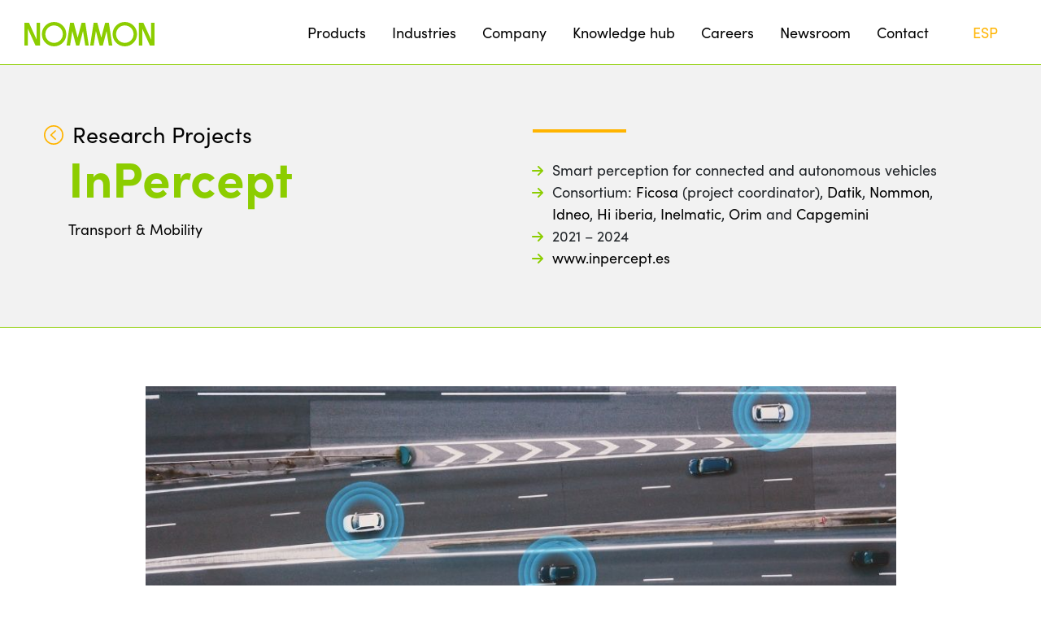

--- FILE ---
content_type: text/html; charset=UTF-8
request_url: https://www.nommon.es/research-projects/inpercept/
body_size: 15324
content:
<!DOCTYPE html>
<html lang="en-US" class="no-js no-svg">

<head>
    <meta charset="UTF-8">
    <meta name="apple-mobile-web-app-capable" content="yes">
    <meta name="viewport" content="initial-scale=1.0, minimum-scale=1.0, maximum-scale=1.0, user-scalable=no, width=device-width, minimal-ui, shrink-to-fit=no, viewport-fit=cover">
    <link rel="profile" href="http://gmpg.org/xfn/11">
    <base href="https://www.nommon.es/">

    <title>Nommon | Research projects | InPercept</title>

    <meta name='robots' content='index, follow, max-image-preview:large, max-snippet:-1, max-video-preview:-1' />
	<style>img:is([sizes="auto" i], [sizes^="auto," i]) { contain-intrinsic-size: 3000px 1500px }</style>
	<link rel="alternate" hreflang="en" href="https://www.nommon.es/research-projects/inpercept/" />
<link rel="alternate" hreflang="es" href="https://www.nommon.es/es/proyectos-de-investigacion/inpercept/" />
<link rel="alternate" hreflang="x-default" href="https://www.nommon.es/research-projects/inpercept/" />

	<!-- This site is optimized with the Yoast SEO plugin v26.5 - https://yoast.com/wordpress/plugins/seo/ -->
	<meta name="description" content="InPercept aims to develop enabling technologies that allow autonomous vehicles to operate with higher levels of efficiency and safety." />
	<link rel="canonical" href="https://www.nommon.es/research-projects/inpercept/" />
	<meta property="og:locale" content="en_US" />
	<meta property="og:type" content="article" />
	<meta property="og:title" content="Nommon | Research projects | InPercept" />
	<meta property="og:description" content="InPercept aims to develop enabling technologies that allow autonomous vehicles to operate with higher levels of efficiency and safety." />
	<meta property="og:url" content="https://www.nommon.es/research-projects/inpercept/" />
	<meta property="og:site_name" content="Nommon" />
	<meta property="article:modified_time" content="2024-09-04T07:26:12+00:00" />
	<meta property="og:image" content="https://www.nommon.es/wp-content/uploads/2022/04/InPercept-Proyectos-Investigacion-Nommon.jpg" />
	<meta property="og:image:width" content="968" />
	<meta property="og:image:height" content="600" />
	<meta property="og:image:type" content="image/jpeg" />
	<meta name="twitter:card" content="summary_large_image" />
	<meta name="twitter:title" content="Nommon | Research projects | InPercept" />
	<meta name="twitter:description" content="InPercept aims to develop enabling technologies that allow autonomous vehicles to operate with higher levels of efficiency and safety." />
	<meta name="twitter:image" content="https://www.nommon.es/wp-content/uploads/2022/04/InPercept-Proyectos-Investigacion-Nommon.jpg" />
	<meta name="twitter:label1" content="Est. reading time" />
	<meta name="twitter:data1" content="2 minutes" />
	<script type="application/ld+json" class="yoast-schema-graph">{"@context":"https://schema.org","@graph":[{"@type":"WebPage","@id":"https://www.nommon.es/research-projects/inpercept/","url":"https://www.nommon.es/research-projects/inpercept/","name":"Nommon | Research projects | InPercept","isPartOf":{"@id":"https://www.nommon.es/#website"},"primaryImageOfPage":{"@id":"https://www.nommon.es/research-projects/inpercept/#primaryimage"},"image":{"@id":"https://www.nommon.es/research-projects/inpercept/#primaryimage"},"thumbnailUrl":"https://www.nommon.es/wp-content/uploads/2022/04/InPercept-Proyectos-Investigacion-Nommon.jpeg","datePublished":"2022-04-11T08:26:17+00:00","dateModified":"2024-09-04T07:26:12+00:00","description":"InPercept aims to develop enabling technologies that allow autonomous vehicles to operate with higher levels of efficiency and safety.","inLanguage":"en-US","potentialAction":[{"@type":"ReadAction","target":["https://www.nommon.es/research-projects/inpercept/"]}]},{"@type":"ImageObject","inLanguage":"en-US","@id":"https://www.nommon.es/research-projects/inpercept/#primaryimage","url":"https://www.nommon.es/wp-content/uploads/2022/04/InPercept-Proyectos-Investigacion-Nommon.jpeg","contentUrl":"https://www.nommon.es/wp-content/uploads/2022/04/InPercept-Proyectos-Investigacion-Nommon.jpeg","width":968,"height":600},{"@type":"WebSite","@id":"https://www.nommon.es/#website","url":"https://www.nommon.es/","name":"Nommon","description":"Nommon","potentialAction":[{"@type":"SearchAction","target":{"@type":"EntryPoint","urlTemplate":"https://www.nommon.es/?s={search_term_string}"},"query-input":{"@type":"PropertyValueSpecification","valueRequired":true,"valueName":"search_term_string"}}],"inLanguage":"en-US"}]}</script>
	<!-- / Yoast SEO plugin. -->


<style id='wp-block-library-inline-css'>
:root{--wp-admin-theme-color:#007cba;--wp-admin-theme-color--rgb:0,124,186;--wp-admin-theme-color-darker-10:#006ba1;--wp-admin-theme-color-darker-10--rgb:0,107,161;--wp-admin-theme-color-darker-20:#005a87;--wp-admin-theme-color-darker-20--rgb:0,90,135;--wp-admin-border-width-focus:2px;--wp-block-synced-color:#7a00df;--wp-block-synced-color--rgb:122,0,223;--wp-bound-block-color:var(--wp-block-synced-color)}@media (min-resolution:192dpi){:root{--wp-admin-border-width-focus:1.5px}}.wp-element-button{cursor:pointer}:root{--wp--preset--font-size--normal:16px;--wp--preset--font-size--huge:42px}:root .has-very-light-gray-background-color{background-color:#eee}:root .has-very-dark-gray-background-color{background-color:#313131}:root .has-very-light-gray-color{color:#eee}:root .has-very-dark-gray-color{color:#313131}:root .has-vivid-green-cyan-to-vivid-cyan-blue-gradient-background{background:linear-gradient(135deg,#00d084,#0693e3)}:root .has-purple-crush-gradient-background{background:linear-gradient(135deg,#34e2e4,#4721fb 50%,#ab1dfe)}:root .has-hazy-dawn-gradient-background{background:linear-gradient(135deg,#faaca8,#dad0ec)}:root .has-subdued-olive-gradient-background{background:linear-gradient(135deg,#fafae1,#67a671)}:root .has-atomic-cream-gradient-background{background:linear-gradient(135deg,#fdd79a,#004a59)}:root .has-nightshade-gradient-background{background:linear-gradient(135deg,#330968,#31cdcf)}:root .has-midnight-gradient-background{background:linear-gradient(135deg,#020381,#2874fc)}.has-regular-font-size{font-size:1em}.has-larger-font-size{font-size:2.625em}.has-normal-font-size{font-size:var(--wp--preset--font-size--normal)}.has-huge-font-size{font-size:var(--wp--preset--font-size--huge)}.has-text-align-center{text-align:center}.has-text-align-left{text-align:left}.has-text-align-right{text-align:right}#end-resizable-editor-section{display:none}.aligncenter{clear:both}.items-justified-left{justify-content:flex-start}.items-justified-center{justify-content:center}.items-justified-right{justify-content:flex-end}.items-justified-space-between{justify-content:space-between}.screen-reader-text{border:0;clip-path:inset(50%);height:1px;margin:-1px;overflow:hidden;padding:0;position:absolute;width:1px;word-wrap:normal!important}.screen-reader-text:focus{background-color:#ddd;clip-path:none;color:#444;display:block;font-size:1em;height:auto;left:5px;line-height:normal;padding:15px 23px 14px;text-decoration:none;top:5px;width:auto;z-index:100000}html :where(.has-border-color){border-style:solid}html :where([style*=border-top-color]){border-top-style:solid}html :where([style*=border-right-color]){border-right-style:solid}html :where([style*=border-bottom-color]){border-bottom-style:solid}html :where([style*=border-left-color]){border-left-style:solid}html :where([style*=border-width]){border-style:solid}html :where([style*=border-top-width]){border-top-style:solid}html :where([style*=border-right-width]){border-right-style:solid}html :where([style*=border-bottom-width]){border-bottom-style:solid}html :where([style*=border-left-width]){border-left-style:solid}html :where(img[class*=wp-image-]){height:auto;max-width:100%}:where(figure){margin:0 0 1em}html :where(.is-position-sticky){--wp-admin--admin-bar--position-offset:var(--wp-admin--admin-bar--height,0px)}@media screen and (max-width:600px){html :where(.is-position-sticky){--wp-admin--admin-bar--position-offset:0px}}
</style>
<style id='global-styles-inline-css'>
:root{--wp--preset--aspect-ratio--square: 1;--wp--preset--aspect-ratio--4-3: 4/3;--wp--preset--aspect-ratio--3-4: 3/4;--wp--preset--aspect-ratio--3-2: 3/2;--wp--preset--aspect-ratio--2-3: 2/3;--wp--preset--aspect-ratio--16-9: 16/9;--wp--preset--aspect-ratio--9-16: 9/16;--wp--preset--color--black: #000000;--wp--preset--color--cyan-bluish-gray: #abb8c3;--wp--preset--color--white: #ffffff;--wp--preset--color--pale-pink: #f78da7;--wp--preset--color--vivid-red: #cf2e2e;--wp--preset--color--luminous-vivid-orange: #ff6900;--wp--preset--color--luminous-vivid-amber: #fcb900;--wp--preset--color--light-green-cyan: #7bdcb5;--wp--preset--color--vivid-green-cyan: #00d084;--wp--preset--color--pale-cyan-blue: #8ed1fc;--wp--preset--color--vivid-cyan-blue: #0693e3;--wp--preset--color--vivid-purple: #9b51e0;--wp--preset--color--foreground: #000000;--wp--preset--color--background: #ffffff;--wp--preset--color--primary: #1a4548;--wp--preset--color--secondary: #ffe2c7;--wp--preset--color--tertiary: #F6F6F6;--wp--preset--gradient--vivid-cyan-blue-to-vivid-purple: linear-gradient(135deg,rgba(6,147,227,1) 0%,rgb(155,81,224) 100%);--wp--preset--gradient--light-green-cyan-to-vivid-green-cyan: linear-gradient(135deg,rgb(122,220,180) 0%,rgb(0,208,130) 100%);--wp--preset--gradient--luminous-vivid-amber-to-luminous-vivid-orange: linear-gradient(135deg,rgba(252,185,0,1) 0%,rgba(255,105,0,1) 100%);--wp--preset--gradient--luminous-vivid-orange-to-vivid-red: linear-gradient(135deg,rgba(255,105,0,1) 0%,rgb(207,46,46) 100%);--wp--preset--gradient--very-light-gray-to-cyan-bluish-gray: linear-gradient(135deg,rgb(238,238,238) 0%,rgb(169,184,195) 100%);--wp--preset--gradient--cool-to-warm-spectrum: linear-gradient(135deg,rgb(74,234,220) 0%,rgb(151,120,209) 20%,rgb(207,42,186) 40%,rgb(238,44,130) 60%,rgb(251,105,98) 80%,rgb(254,248,76) 100%);--wp--preset--gradient--blush-light-purple: linear-gradient(135deg,rgb(255,206,236) 0%,rgb(152,150,240) 100%);--wp--preset--gradient--blush-bordeaux: linear-gradient(135deg,rgb(254,205,165) 0%,rgb(254,45,45) 50%,rgb(107,0,62) 100%);--wp--preset--gradient--luminous-dusk: linear-gradient(135deg,rgb(255,203,112) 0%,rgb(199,81,192) 50%,rgb(65,88,208) 100%);--wp--preset--gradient--pale-ocean: linear-gradient(135deg,rgb(255,245,203) 0%,rgb(182,227,212) 50%,rgb(51,167,181) 100%);--wp--preset--gradient--electric-grass: linear-gradient(135deg,rgb(202,248,128) 0%,rgb(113,206,126) 100%);--wp--preset--gradient--midnight: linear-gradient(135deg,rgb(2,3,129) 0%,rgb(40,116,252) 100%);--wp--preset--gradient--vertical-secondary-to-tertiary: linear-gradient(to bottom,var(--wp--preset--color--secondary) 0%,var(--wp--preset--color--tertiary) 100%);--wp--preset--gradient--vertical-secondary-to-background: linear-gradient(to bottom,var(--wp--preset--color--secondary) 0%,var(--wp--preset--color--background) 100%);--wp--preset--gradient--vertical-tertiary-to-background: linear-gradient(to bottom,var(--wp--preset--color--tertiary) 0%,var(--wp--preset--color--background) 100%);--wp--preset--gradient--diagonal-primary-to-foreground: linear-gradient(to bottom right,var(--wp--preset--color--primary) 0%,var(--wp--preset--color--foreground) 100%);--wp--preset--gradient--diagonal-secondary-to-background: linear-gradient(to bottom right,var(--wp--preset--color--secondary) 50%,var(--wp--preset--color--background) 50%);--wp--preset--gradient--diagonal-background-to-secondary: linear-gradient(to bottom right,var(--wp--preset--color--background) 50%,var(--wp--preset--color--secondary) 50%);--wp--preset--gradient--diagonal-tertiary-to-background: linear-gradient(to bottom right,var(--wp--preset--color--tertiary) 50%,var(--wp--preset--color--background) 50%);--wp--preset--gradient--diagonal-background-to-tertiary: linear-gradient(to bottom right,var(--wp--preset--color--background) 50%,var(--wp--preset--color--tertiary) 50%);--wp--preset--font-size--small: 1rem;--wp--preset--font-size--medium: 1.125rem;--wp--preset--font-size--large: 1.75rem;--wp--preset--font-size--x-large: clamp(1.75rem, 3vw, 2.25rem);--wp--preset--spacing--20: 0.44rem;--wp--preset--spacing--30: 0.67rem;--wp--preset--spacing--40: 1rem;--wp--preset--spacing--50: 1.5rem;--wp--preset--spacing--60: 2.25rem;--wp--preset--spacing--70: 3.38rem;--wp--preset--spacing--80: 5.06rem;--wp--preset--shadow--natural: 6px 6px 9px rgba(0, 0, 0, 0.2);--wp--preset--shadow--deep: 12px 12px 50px rgba(0, 0, 0, 0.4);--wp--preset--shadow--sharp: 6px 6px 0px rgba(0, 0, 0, 0.2);--wp--preset--shadow--outlined: 6px 6px 0px -3px rgba(255, 255, 255, 1), 6px 6px rgba(0, 0, 0, 1);--wp--preset--shadow--crisp: 6px 6px 0px rgba(0, 0, 0, 1);--wp--custom--spacing--small: max(1.25rem, 5vw);--wp--custom--spacing--medium: clamp(2rem, 8vw, calc(4 * var(--wp--style--block-gap)));--wp--custom--spacing--large: clamp(4rem, 10vw, 8rem);--wp--custom--spacing--outer: var(--wp--custom--spacing--small, 1.25rem);--wp--custom--typography--font-size--huge: clamp(2.25rem, 4vw, 2.75rem);--wp--custom--typography--font-size--gigantic: clamp(2.75rem, 6vw, 3.25rem);--wp--custom--typography--font-size--colossal: clamp(3.25rem, 8vw, 6.25rem);--wp--custom--typography--line-height--tiny: 1.15;--wp--custom--typography--line-height--small: 1.2;--wp--custom--typography--line-height--medium: 1.4;--wp--custom--typography--line-height--normal: 1.6;}:root { --wp--style--global--content-size: 650px;--wp--style--global--wide-size: 1000px; }:where(body) { margin: 0; }.wp-site-blocks > .alignleft { float: left; margin-right: 2em; }.wp-site-blocks > .alignright { float: right; margin-left: 2em; }.wp-site-blocks > .aligncenter { justify-content: center; margin-left: auto; margin-right: auto; }:where(.wp-site-blocks) > * { margin-block-start: 1.5rem; margin-block-end: 0; }:where(.wp-site-blocks) > :first-child { margin-block-start: 0; }:where(.wp-site-blocks) > :last-child { margin-block-end: 0; }:root { --wp--style--block-gap: 1.5rem; }:root :where(.is-layout-flow) > :first-child{margin-block-start: 0;}:root :where(.is-layout-flow) > :last-child{margin-block-end: 0;}:root :where(.is-layout-flow) > *{margin-block-start: 1.5rem;margin-block-end: 0;}:root :where(.is-layout-constrained) > :first-child{margin-block-start: 0;}:root :where(.is-layout-constrained) > :last-child{margin-block-end: 0;}:root :where(.is-layout-constrained) > *{margin-block-start: 1.5rem;margin-block-end: 0;}:root :where(.is-layout-flex){gap: 1.5rem;}:root :where(.is-layout-grid){gap: 1.5rem;}.is-layout-flow > .alignleft{float: left;margin-inline-start: 0;margin-inline-end: 2em;}.is-layout-flow > .alignright{float: right;margin-inline-start: 2em;margin-inline-end: 0;}.is-layout-flow > .aligncenter{margin-left: auto !important;margin-right: auto !important;}.is-layout-constrained > .alignleft{float: left;margin-inline-start: 0;margin-inline-end: 2em;}.is-layout-constrained > .alignright{float: right;margin-inline-start: 2em;margin-inline-end: 0;}.is-layout-constrained > .aligncenter{margin-left: auto !important;margin-right: auto !important;}.is-layout-constrained > :where(:not(.alignleft):not(.alignright):not(.alignfull)){max-width: var(--wp--style--global--content-size);margin-left: auto !important;margin-right: auto !important;}.is-layout-constrained > .alignwide{max-width: var(--wp--style--global--wide-size);}body .is-layout-flex{display: flex;}.is-layout-flex{flex-wrap: wrap;align-items: center;}.is-layout-flex > :is(*, div){margin: 0;}body .is-layout-grid{display: grid;}.is-layout-grid > :is(*, div){margin: 0;}body{background-color: var(--wp--preset--color--background);color: var(--wp--preset--color--foreground);font-family: var(--wp--preset--font-family--system-font);font-size: var(--wp--preset--font-size--medium);line-height: var(--wp--custom--typography--line-height--normal);padding-top: 0px;padding-right: 0px;padding-bottom: 0px;padding-left: 0px;}a:where(:not(.wp-element-button)){color: var(--wp--preset--color--foreground);text-decoration: underline;}h1{font-family: var(--wp--preset--font-family--source-serif-pro);font-size: var(--wp--custom--typography--font-size--colossal);font-weight: 300;line-height: var(--wp--custom--typography--line-height--tiny);}h2{font-family: var(--wp--preset--font-family--source-serif-pro);font-size: var(--wp--custom--typography--font-size--gigantic);font-weight: 300;line-height: var(--wp--custom--typography--line-height--small);}h3{font-family: var(--wp--preset--font-family--source-serif-pro);font-size: var(--wp--custom--typography--font-size--huge);font-weight: 300;line-height: var(--wp--custom--typography--line-height--tiny);}h4{font-family: var(--wp--preset--font-family--source-serif-pro);font-size: var(--wp--preset--font-size--x-large);font-weight: 300;line-height: var(--wp--custom--typography--line-height--tiny);}h5{font-family: var(--wp--preset--font-family--system-font);font-size: var(--wp--preset--font-size--medium);font-weight: 700;line-height: var(--wp--custom--typography--line-height--normal);text-transform: uppercase;}h6{font-family: var(--wp--preset--font-family--system-font);font-size: var(--wp--preset--font-size--medium);font-weight: 400;line-height: var(--wp--custom--typography--line-height--normal);text-transform: uppercase;}:root :where(.wp-element-button, .wp-block-button__link){background-color: #32373c;border-width: 0;color: #fff;font-family: inherit;font-size: inherit;line-height: inherit;padding: calc(0.667em + 2px) calc(1.333em + 2px);text-decoration: none;}.has-black-color{color: var(--wp--preset--color--black) !important;}.has-cyan-bluish-gray-color{color: var(--wp--preset--color--cyan-bluish-gray) !important;}.has-white-color{color: var(--wp--preset--color--white) !important;}.has-pale-pink-color{color: var(--wp--preset--color--pale-pink) !important;}.has-vivid-red-color{color: var(--wp--preset--color--vivid-red) !important;}.has-luminous-vivid-orange-color{color: var(--wp--preset--color--luminous-vivid-orange) !important;}.has-luminous-vivid-amber-color{color: var(--wp--preset--color--luminous-vivid-amber) !important;}.has-light-green-cyan-color{color: var(--wp--preset--color--light-green-cyan) !important;}.has-vivid-green-cyan-color{color: var(--wp--preset--color--vivid-green-cyan) !important;}.has-pale-cyan-blue-color{color: var(--wp--preset--color--pale-cyan-blue) !important;}.has-vivid-cyan-blue-color{color: var(--wp--preset--color--vivid-cyan-blue) !important;}.has-vivid-purple-color{color: var(--wp--preset--color--vivid-purple) !important;}.has-foreground-color{color: var(--wp--preset--color--foreground) !important;}.has-background-color{color: var(--wp--preset--color--background) !important;}.has-primary-color{color: var(--wp--preset--color--primary) !important;}.has-secondary-color{color: var(--wp--preset--color--secondary) !important;}.has-tertiary-color{color: var(--wp--preset--color--tertiary) !important;}.has-black-background-color{background-color: var(--wp--preset--color--black) !important;}.has-cyan-bluish-gray-background-color{background-color: var(--wp--preset--color--cyan-bluish-gray) !important;}.has-white-background-color{background-color: var(--wp--preset--color--white) !important;}.has-pale-pink-background-color{background-color: var(--wp--preset--color--pale-pink) !important;}.has-vivid-red-background-color{background-color: var(--wp--preset--color--vivid-red) !important;}.has-luminous-vivid-orange-background-color{background-color: var(--wp--preset--color--luminous-vivid-orange) !important;}.has-luminous-vivid-amber-background-color{background-color: var(--wp--preset--color--luminous-vivid-amber) !important;}.has-light-green-cyan-background-color{background-color: var(--wp--preset--color--light-green-cyan) !important;}.has-vivid-green-cyan-background-color{background-color: var(--wp--preset--color--vivid-green-cyan) !important;}.has-pale-cyan-blue-background-color{background-color: var(--wp--preset--color--pale-cyan-blue) !important;}.has-vivid-cyan-blue-background-color{background-color: var(--wp--preset--color--vivid-cyan-blue) !important;}.has-vivid-purple-background-color{background-color: var(--wp--preset--color--vivid-purple) !important;}.has-foreground-background-color{background-color: var(--wp--preset--color--foreground) !important;}.has-background-background-color{background-color: var(--wp--preset--color--background) !important;}.has-primary-background-color{background-color: var(--wp--preset--color--primary) !important;}.has-secondary-background-color{background-color: var(--wp--preset--color--secondary) !important;}.has-tertiary-background-color{background-color: var(--wp--preset--color--tertiary) !important;}.has-black-border-color{border-color: var(--wp--preset--color--black) !important;}.has-cyan-bluish-gray-border-color{border-color: var(--wp--preset--color--cyan-bluish-gray) !important;}.has-white-border-color{border-color: var(--wp--preset--color--white) !important;}.has-pale-pink-border-color{border-color: var(--wp--preset--color--pale-pink) !important;}.has-vivid-red-border-color{border-color: var(--wp--preset--color--vivid-red) !important;}.has-luminous-vivid-orange-border-color{border-color: var(--wp--preset--color--luminous-vivid-orange) !important;}.has-luminous-vivid-amber-border-color{border-color: var(--wp--preset--color--luminous-vivid-amber) !important;}.has-light-green-cyan-border-color{border-color: var(--wp--preset--color--light-green-cyan) !important;}.has-vivid-green-cyan-border-color{border-color: var(--wp--preset--color--vivid-green-cyan) !important;}.has-pale-cyan-blue-border-color{border-color: var(--wp--preset--color--pale-cyan-blue) !important;}.has-vivid-cyan-blue-border-color{border-color: var(--wp--preset--color--vivid-cyan-blue) !important;}.has-vivid-purple-border-color{border-color: var(--wp--preset--color--vivid-purple) !important;}.has-foreground-border-color{border-color: var(--wp--preset--color--foreground) !important;}.has-background-border-color{border-color: var(--wp--preset--color--background) !important;}.has-primary-border-color{border-color: var(--wp--preset--color--primary) !important;}.has-secondary-border-color{border-color: var(--wp--preset--color--secondary) !important;}.has-tertiary-border-color{border-color: var(--wp--preset--color--tertiary) !important;}.has-vivid-cyan-blue-to-vivid-purple-gradient-background{background: var(--wp--preset--gradient--vivid-cyan-blue-to-vivid-purple) !important;}.has-light-green-cyan-to-vivid-green-cyan-gradient-background{background: var(--wp--preset--gradient--light-green-cyan-to-vivid-green-cyan) !important;}.has-luminous-vivid-amber-to-luminous-vivid-orange-gradient-background{background: var(--wp--preset--gradient--luminous-vivid-amber-to-luminous-vivid-orange) !important;}.has-luminous-vivid-orange-to-vivid-red-gradient-background{background: var(--wp--preset--gradient--luminous-vivid-orange-to-vivid-red) !important;}.has-very-light-gray-to-cyan-bluish-gray-gradient-background{background: var(--wp--preset--gradient--very-light-gray-to-cyan-bluish-gray) !important;}.has-cool-to-warm-spectrum-gradient-background{background: var(--wp--preset--gradient--cool-to-warm-spectrum) !important;}.has-blush-light-purple-gradient-background{background: var(--wp--preset--gradient--blush-light-purple) !important;}.has-blush-bordeaux-gradient-background{background: var(--wp--preset--gradient--blush-bordeaux) !important;}.has-luminous-dusk-gradient-background{background: var(--wp--preset--gradient--luminous-dusk) !important;}.has-pale-ocean-gradient-background{background: var(--wp--preset--gradient--pale-ocean) !important;}.has-electric-grass-gradient-background{background: var(--wp--preset--gradient--electric-grass) !important;}.has-midnight-gradient-background{background: var(--wp--preset--gradient--midnight) !important;}.has-vertical-secondary-to-tertiary-gradient-background{background: var(--wp--preset--gradient--vertical-secondary-to-tertiary) !important;}.has-vertical-secondary-to-background-gradient-background{background: var(--wp--preset--gradient--vertical-secondary-to-background) !important;}.has-vertical-tertiary-to-background-gradient-background{background: var(--wp--preset--gradient--vertical-tertiary-to-background) !important;}.has-diagonal-primary-to-foreground-gradient-background{background: var(--wp--preset--gradient--diagonal-primary-to-foreground) !important;}.has-diagonal-secondary-to-background-gradient-background{background: var(--wp--preset--gradient--diagonal-secondary-to-background) !important;}.has-diagonal-background-to-secondary-gradient-background{background: var(--wp--preset--gradient--diagonal-background-to-secondary) !important;}.has-diagonal-tertiary-to-background-gradient-background{background: var(--wp--preset--gradient--diagonal-tertiary-to-background) !important;}.has-diagonal-background-to-tertiary-gradient-background{background: var(--wp--preset--gradient--diagonal-background-to-tertiary) !important;}.has-small-font-size{font-size: var(--wp--preset--font-size--small) !important;}.has-medium-font-size{font-size: var(--wp--preset--font-size--medium) !important;}.has-large-font-size{font-size: var(--wp--preset--font-size--large) !important;}.has-x-large-font-size{font-size: var(--wp--preset--font-size--x-large) !important;}/* Galerías */

/* Ocultamos el título en el lightbox */

.gt3pg_pro_title.gt3pg_pro_clip
{
	display: none;
}

.cover-patrocinio img
{
width: 300px !important;
	height: auto !important;
}

/* 
 Edición del color de los productos */

.producto-tipo-5 .info h1,
.producto-tipo-5 h2,
.producto-tipo-5 .aplicaciones h3, .producto-tipo-5 .mas-informacion li, .productos .producto-tipo-5.superior a, .productos .producto-tipo-5.superior a:hover
{
color: #0333AC !important;
}

.producto-tipo-5 h2 
{
    background-image: url(https://www.nommon.es/wp-content/uploads/2025/10/borde-productos-5.png) !important;
}

.producto-tipo-5 .lista-flecha li {
    background-image: url(https://www.nommon.es/wp-content/uploads/2025/10/flecha-productos-5.svg) !important;
}

/* Landing */

.landing .cabecera-general
{
	display: none;
}

.landing .col-lg-8.offset-lg-2
{
	width: 100% !important;
	margin-left: auto !important;
	margin-right: auto !important;
}

.landing .cuerpo
{
	padding-top: 150px;
}

.landing .columnas
{
}

.landing .cuerpo * a,
.landing .cuerpo p a
{
	text-decoration: none !important;
	color: #212529 !important;
}

/*

.tarjeta:hover a
{
	opacity: 0.7;
}



.tarjeta:has(> * a:hover)
{
	opacity: 0.5;
	
}


.tarjeta:has(> a)
{
	display: none;
}

*/

.landing h1
{

	font-size: 48px !important; 
	line-height: 54px !important;
	margin-bottom: 50px;
}

.landing h2
{
	background-image: none !important;
	font-size: 24px !important; 
	line-height: 30px !important;
}

.landing h3
{
	margin-bottom: 5px;
	font-size: 20px;
	line-height: 26px;
}

.landing p
{
	font-size: 16px;
	line-height: 22px;
}

/*

.landing .tarjeta
{
	border-radius: 20px;
	background-color: #DBEBE7;
	padding: 20px;
}

.landing .tarjeta *
{
	margin-block-start: 0;
}

.landing .tarjeta img
{
	width: 60px;
	height: auto;
	margin-bottom: -10px !important;
}

*/

.landing .c-mobility,
.landing .c-transport,
.landing .c-location
{
	padding-bottom: 50px !important;
}

.p-card
{
	display: flex;
	flex-direction: column;
	justify-content: center;
	align-items: center;
	border-radius: 20px;
	padding: 20px;
	text-align: center;
}

.p-card-mobility
{
	background-color: #DBEBE7;
	border: 1px solid #DBEBE7;
}

.p-card-mobility:hover
{
		border: 1px solid #0C7961;
}

.p-card-transport
{
	background-color: #DAE1F3;
	border: 1px solid #DAE1F3;
}

.p-card-transport:hover
{
		border: 1px solid #0333AC;
}

.p-card-location
{
	background-color: #F0D9E0;
	border: 1px solid #F0D9E0;
}

.p-card-location:hover
{
		border: 1px solid #93032E;
}


/*
.p-card:hover
{
opacity: 0.8;
}
*/

.p-card img
{
	width: 60px;
	height: auto;
	margin-bottom: 10px;
}

.p-card,
.p-card *
{
	color: #212529 !important;
	text-decoration: none !important;
	font-size: 13px;
	line-height: 20px;
}

.p-card-titulo
{
	margin-bottom: 5px;
	font-size: 20px;
	line-height: 26px;
	font-weight: bold;
}

/* Cambios en el menú ----------------------------------------------------------------------- */

.dropdown-menu.multi-column.columns-2
{
	min-width: 500px;
	min-width: 500px;
	padding: 0;
	padding-bottom: 15px;
}

.dropdown-menu .col-sm-6.menu-item
{
	width: 95% !important;
}

.separador-menu
{
	font-size: 18px !important;
	margin-bottom: 5px;
	padding-bottom: 0;
}

.separador-menu *
{
	cursor: default;
	padding-left: 0;
	font-weight: bold !important;
}

.separador-menu .multi-column-dropdown li
{
	padding-left: 0 !important;
	margin-left: 15px !important;
}

.separador-menu-mobility *,
.separador-menu-mobility *:hover
{
	color: #0D7962 !important;
}

.separador-menu-mobility .multi-column-dropdown li
{
	border-bottom: 1px solid #0D7962;
}

.separador-menu-transport *,
.separador-menu-transport *:hover
{
	color: #0A33AC !important;
}

.separador-menu-transport .multi-column-dropdown li
{
	border-bottom: 1px solid #0A33AC;
}

.separador-menu-location *,
.separador-menu-location *:hover
{
	color: #93032E !important;
}

.separador-menu-location .multi-column-dropdown li
{
	border-bottom: 1px solid #93032E;
}

@media (max-height: 730px)
{
	.multi-column p.descriptor
	{
		display: none;
	}
	/*
	.multi-column .col-sm-6.menu-item
	{
		padding-bottom: 10px;
	}
	*/	
}

@media (max-width: 991px)
{
	.separador-menu .multi-column-dropdown li
	{
		margin-left: 0 !important;
	}
}

/*

@media (max-width:991px)
{
	
.multi-column-dropdown *
{
	background-image: initial !important;	
	background-repeat: no-repeat;
  background-position: 12px 10px;
  background-size: 32px 32px;
  padding-left: 50px;
	}
	
}

*/
</style>
<link rel='stylesheet' id='contact-form-7-css' href='https://www.nommon.es/wp-content/plugins/contact-form-7/includes/css/styles.css' media='all' />
<link rel='stylesheet' id='wpml-menu-item-0-css' href='//www.nommon.es/wp-content/plugins/sitepress-multilingual-cms/templates/language-switchers/menu-item/style.min.css' media='all' />
<link rel='stylesheet' id='twentytwentytwo-style-css' href='https://www.nommon.es/wp-content/themes/twentytwentytwo/style.css' media='all' />
<link rel='stylesheet' id='slick_styles_-css' href='https://www.nommon.es/wp-content/themes/twentytwentytwo-child/node_modules/slick-carousel/slick/slick.css' media='all' />
<link rel='stylesheet' id='slick_styles_theme_-css' href='https://www.nommon.es/wp-content/themes/twentytwentytwo-child/node_modules/slick-carousel/slick/slick-theme.css' media='all' />
<link rel='stylesheet' id='font_awesome_styles_-css' href='https://cdnjs.cloudflare.com/ajax/libs/font-awesome/5.15.3/css/all.min.css' media='all' />
<link rel='stylesheet' id='bootstrap_styles_-css' href='https://www.nommon.es/wp-content/themes/twentytwentytwo-child/node_modules/bootstrap/dist/css/bootstrap.min.css' media='all' />
<link rel='stylesheet' id='static-custom-style-css' href='https://www.nommon.es/wp-content/themes/twentytwentytwo-child/assets/css/nommon.css?v=v1.24' media='all' />
<link rel='stylesheet' id='custom-style-css' href='https://www.nommon.es/wp-content/themes/twentytwentytwo-child/assets/css/styles.css?v=v1.24' media='all' />
<link rel='stylesheet' id='moove_gdpr_frontend-css' href='https://www.nommon.es/wp-content/plugins/gdpr-cookie-compliance/dist/styles/gdpr-main.css' media='all' />
<style id='moove_gdpr_frontend-inline-css'>
#moove_gdpr_cookie_modal,#moove_gdpr_cookie_info_bar,.gdpr_cookie_settings_shortcode_content{font-family:&#039;Nunito&#039;,sans-serif}#moove_gdpr_save_popup_settings_button{background-color:#373737;color:#fff}#moove_gdpr_save_popup_settings_button:hover{background-color:#000}#moove_gdpr_cookie_info_bar .moove-gdpr-info-bar-container .moove-gdpr-info-bar-content a.mgbutton,#moove_gdpr_cookie_info_bar .moove-gdpr-info-bar-container .moove-gdpr-info-bar-content button.mgbutton{background-color:#0C4DA2}#moove_gdpr_cookie_modal .moove-gdpr-modal-content .moove-gdpr-modal-footer-content .moove-gdpr-button-holder a.mgbutton,#moove_gdpr_cookie_modal .moove-gdpr-modal-content .moove-gdpr-modal-footer-content .moove-gdpr-button-holder button.mgbutton,.gdpr_cookie_settings_shortcode_content .gdpr-shr-button.button-green{background-color:#0C4DA2;border-color:#0C4DA2}#moove_gdpr_cookie_modal .moove-gdpr-modal-content .moove-gdpr-modal-footer-content .moove-gdpr-button-holder a.mgbutton:hover,#moove_gdpr_cookie_modal .moove-gdpr-modal-content .moove-gdpr-modal-footer-content .moove-gdpr-button-holder button.mgbutton:hover,.gdpr_cookie_settings_shortcode_content .gdpr-shr-button.button-green:hover{background-color:#fff;color:#0C4DA2}#moove_gdpr_cookie_modal .moove-gdpr-modal-content .moove-gdpr-modal-close i,#moove_gdpr_cookie_modal .moove-gdpr-modal-content .moove-gdpr-modal-close span.gdpr-icon{background-color:#0C4DA2;border:1px solid #0C4DA2}#moove_gdpr_cookie_info_bar span.moove-gdpr-infobar-allow-all.focus-g,#moove_gdpr_cookie_info_bar span.moove-gdpr-infobar-allow-all:focus,#moove_gdpr_cookie_info_bar button.moove-gdpr-infobar-allow-all.focus-g,#moove_gdpr_cookie_info_bar button.moove-gdpr-infobar-allow-all:focus,#moove_gdpr_cookie_info_bar span.moove-gdpr-infobar-reject-btn.focus-g,#moove_gdpr_cookie_info_bar span.moove-gdpr-infobar-reject-btn:focus,#moove_gdpr_cookie_info_bar button.moove-gdpr-infobar-reject-btn.focus-g,#moove_gdpr_cookie_info_bar button.moove-gdpr-infobar-reject-btn:focus,#moove_gdpr_cookie_info_bar span.change-settings-button.focus-g,#moove_gdpr_cookie_info_bar span.change-settings-button:focus,#moove_gdpr_cookie_info_bar button.change-settings-button.focus-g,#moove_gdpr_cookie_info_bar button.change-settings-button:focus{-webkit-box-shadow:0 0 1px 3px #0C4DA2;-moz-box-shadow:0 0 1px 3px #0C4DA2;box-shadow:0 0 1px 3px #0C4DA2}#moove_gdpr_cookie_modal .moove-gdpr-modal-content .moove-gdpr-modal-close i:hover,#moove_gdpr_cookie_modal .moove-gdpr-modal-content .moove-gdpr-modal-close span.gdpr-icon:hover,#moove_gdpr_cookie_info_bar span[data-href]>u.change-settings-button{color:#0C4DA2}#moove_gdpr_cookie_modal .moove-gdpr-modal-content .moove-gdpr-modal-left-content #moove-gdpr-menu li.menu-item-selected a span.gdpr-icon,#moove_gdpr_cookie_modal .moove-gdpr-modal-content .moove-gdpr-modal-left-content #moove-gdpr-menu li.menu-item-selected button span.gdpr-icon{color:inherit}#moove_gdpr_cookie_modal .moove-gdpr-modal-content .moove-gdpr-modal-left-content #moove-gdpr-menu li a span.gdpr-icon,#moove_gdpr_cookie_modal .moove-gdpr-modal-content .moove-gdpr-modal-left-content #moove-gdpr-menu li button span.gdpr-icon{color:inherit}#moove_gdpr_cookie_modal .gdpr-acc-link{line-height:0;font-size:0;color:transparent;position:absolute}#moove_gdpr_cookie_modal .moove-gdpr-modal-content .moove-gdpr-modal-close:hover i,#moove_gdpr_cookie_modal .moove-gdpr-modal-content .moove-gdpr-modal-left-content #moove-gdpr-menu li a,#moove_gdpr_cookie_modal .moove-gdpr-modal-content .moove-gdpr-modal-left-content #moove-gdpr-menu li button,#moove_gdpr_cookie_modal .moove-gdpr-modal-content .moove-gdpr-modal-left-content #moove-gdpr-menu li button i,#moove_gdpr_cookie_modal .moove-gdpr-modal-content .moove-gdpr-modal-left-content #moove-gdpr-menu li a i,#moove_gdpr_cookie_modal .moove-gdpr-modal-content .moove-gdpr-tab-main .moove-gdpr-tab-main-content a:hover,#moove_gdpr_cookie_info_bar.moove-gdpr-dark-scheme .moove-gdpr-info-bar-container .moove-gdpr-info-bar-content a.mgbutton:hover,#moove_gdpr_cookie_info_bar.moove-gdpr-dark-scheme .moove-gdpr-info-bar-container .moove-gdpr-info-bar-content button.mgbutton:hover,#moove_gdpr_cookie_info_bar.moove-gdpr-dark-scheme .moove-gdpr-info-bar-container .moove-gdpr-info-bar-content a:hover,#moove_gdpr_cookie_info_bar.moove-gdpr-dark-scheme .moove-gdpr-info-bar-container .moove-gdpr-info-bar-content button:hover,#moove_gdpr_cookie_info_bar.moove-gdpr-dark-scheme .moove-gdpr-info-bar-container .moove-gdpr-info-bar-content span.change-settings-button:hover,#moove_gdpr_cookie_info_bar.moove-gdpr-dark-scheme .moove-gdpr-info-bar-container .moove-gdpr-info-bar-content button.change-settings-button:hover,#moove_gdpr_cookie_info_bar.moove-gdpr-dark-scheme .moove-gdpr-info-bar-container .moove-gdpr-info-bar-content u.change-settings-button:hover,#moove_gdpr_cookie_info_bar span[data-href]>u.change-settings-button,#moove_gdpr_cookie_info_bar.moove-gdpr-dark-scheme .moove-gdpr-info-bar-container .moove-gdpr-info-bar-content a.mgbutton.focus-g,#moove_gdpr_cookie_info_bar.moove-gdpr-dark-scheme .moove-gdpr-info-bar-container .moove-gdpr-info-bar-content button.mgbutton.focus-g,#moove_gdpr_cookie_info_bar.moove-gdpr-dark-scheme .moove-gdpr-info-bar-container .moove-gdpr-info-bar-content a.focus-g,#moove_gdpr_cookie_info_bar.moove-gdpr-dark-scheme .moove-gdpr-info-bar-container .moove-gdpr-info-bar-content button.focus-g,#moove_gdpr_cookie_info_bar.moove-gdpr-dark-scheme .moove-gdpr-info-bar-container .moove-gdpr-info-bar-content a.mgbutton:focus,#moove_gdpr_cookie_info_bar.moove-gdpr-dark-scheme .moove-gdpr-info-bar-container .moove-gdpr-info-bar-content button.mgbutton:focus,#moove_gdpr_cookie_info_bar.moove-gdpr-dark-scheme .moove-gdpr-info-bar-container .moove-gdpr-info-bar-content a:focus,#moove_gdpr_cookie_info_bar.moove-gdpr-dark-scheme .moove-gdpr-info-bar-container .moove-gdpr-info-bar-content button:focus,#moove_gdpr_cookie_info_bar.moove-gdpr-dark-scheme .moove-gdpr-info-bar-container .moove-gdpr-info-bar-content span.change-settings-button.focus-g,span.change-settings-button:focus,button.change-settings-button.focus-g,button.change-settings-button:focus,#moove_gdpr_cookie_info_bar.moove-gdpr-dark-scheme .moove-gdpr-info-bar-container .moove-gdpr-info-bar-content u.change-settings-button.focus-g,#moove_gdpr_cookie_info_bar.moove-gdpr-dark-scheme .moove-gdpr-info-bar-container .moove-gdpr-info-bar-content u.change-settings-button:focus{color:#0C4DA2}#moove_gdpr_cookie_modal .moove-gdpr-branding.focus-g span,#moove_gdpr_cookie_modal .moove-gdpr-modal-content .moove-gdpr-tab-main a.focus-g,#moove_gdpr_cookie_modal .moove-gdpr-modal-content .moove-gdpr-tab-main .gdpr-cd-details-toggle.focus-g{color:#0C4DA2}#moove_gdpr_cookie_modal.gdpr_lightbox-hide{display:none}
</style>
<script src="https://www.nommon.es/wp-includes/js/jquery/jquery.min.js" id="jquery-core-js"></script>
<script src="https://www.nommon.es/wp-includes/js/jquery/jquery-migrate.min.js" id="jquery-migrate-js"></script>
<script src="https://www.nommon.es/wp-content/themes/twentytwentytwo-child/node_modules/slick-carousel/slick/slick.min.js" id="slick_js_-js"></script>
<script src="https://www.nommon.es/wp-content/themes/twentytwentytwo-child/node_modules/bootstrap/dist/js/bootstrap.min.js" id="bootstrap_js_-js"></script>
<script src="https://www.nommon.es/wp-content/themes/twentytwentytwo-child/assets/js/index.js?v=v1.24" id="custom-script-js"></script>
<link rel="https://api.w.org/" href="https://www.nommon.es/wp-json/" /><link rel="alternate" title="JSON" type="application/json" href="https://www.nommon.es/wp-json/wp/v2/pr_investigacion/6604" /><link rel="alternate" title="oEmbed (JSON)" type="application/json+oembed" href="https://www.nommon.es/wp-json/oembed/1.0/embed?url=https%3A%2F%2Fwww.nommon.es%2Fresearch-projects%2Finpercept%2F" />
<link rel="alternate" title="oEmbed (XML)" type="text/xml+oembed" href="https://www.nommon.es/wp-json/oembed/1.0/embed?url=https%3A%2F%2Fwww.nommon.es%2Fresearch-projects%2Finpercept%2F&#038;format=xml" />
<meta name="generator" content="WPML ver:4.5.13 stt:1,2;" />
<script>
// Global site tag (gtag) - Machete
(function(d,s,i){
	var f = d.getElementsByTagName(s)[0];
	    j = d.createElement(s);
	j.async = true;
	j.src= 'https://www.googletagmanager.com/gtag/js?id='+i;
	f.parentNode.insertBefore(j,f);
})(document,'script','G-RDGLT5HB8Z');
window.dataLayer = window.dataLayer || [];
function gtag(){ dataLayer.push(arguments); }
gtag('js', new Date());
gtag("config", "G-RDGLT5HB8Z");
</script>

            <link rel="shortcut icon" href="https://www.nommon.es/wp-content/uploads/2022/06/favicon.png" type="image/png" />
    
    </head>


<body class="wp-singular pr_investigacion-template-default single single-pr_investigacion postid-6604 wp-embed-responsive wp-theme-twentytwentytwo wp-child-theme-twentytwentytwo-child research-projects" >

    <nav class="animated-sticky-header fixed-top navbar navbar-expand-lg navbar-blanca">
        <div class="container-fluid">
            <a class="navbar-brand" href="https://www.nommon.es">
                <svg xmlns="http://www.w3.org/2000/svg" viewBox="0 0 159.65 30" class="logo">
                    <path fill="currentcolor" d="M36.43,30c-8.28,0-15-6.72-15-15S28.15,0,36.43,0s15,6.72,15,15c0,8.28-6.72,14.99-15,15Zm0-25.72c-5.92,0-10.71,4.8-10.71,10.72,0,5.92,4.8,10.71,10.71,10.71,5.92,0,10.71-4.8,10.71-10.71,0-5.91-4.8-10.71-10.71-10.71h0ZM19.29,1.07h-4.29V21.61L5.67,1.07H0V28.93H4.29V8.39L13.62,28.93h5.67V1.07ZM56.07,28.93l2.73-17.73,4.62,17.73h3.87l4.62-17.73,2.73,17.73h4.34L74.7,1.07h-4.57l-4.77,18.3L60.59,1.07h-4.57l-4.29,27.86h4.34Zm67.15,1.07c-8.28,0-15-6.72-15-15S114.93,0,123.22,0s15,6.72,15,15h0c0,8.28-6.72,14.99-15,15h0Zm0-25.72c-5.92,0-10.71,4.8-10.71,10.72,0,5.92,4.8,10.71,10.71,10.71,5.92,0,10.71-4.8,10.71-10.71,0-5.91-4.8-10.71-10.71-10.71h0Zm36.43-3.22h-4.29V21.61L146.03,1.07h-5.67V28.93h4.29V8.39l9.33,20.54h5.67V1.07ZM85,28.93l2.73-17.73,4.62,17.73h3.87l4.62-17.73,2.73,17.73h4.34L103.63,1.07h-4.57l-4.77,18.3L89.51,1.07h-4.57l-4.29,27.86h4.34Z" />
                </svg>
            </a>
            <button class="navbar-toggler" type="button" data-bs-toggle="collapse" data-bs-target="#navbarSupportedContent" aria-controls="navbarSupportedContent" aria-expanded="false" aria-label="Toggle navigation">
                <span class="navbar-toggler-icon"></span>
            </button>
            <div class="collapse navbar-collapse" id="navbarSupportedContent">

                
                <ul id="menu-menu-principal" class="navbar-nav ms-auto mb-2 mb-lg-0"><li id="menu-item-6655" class="menu-item menu-item-type-custom menu-item-object-custom menu-item-has-children dropdown menu-item-6655 nav-item products "><a href="#" class="nav-link dropdown-toggle " data-bs-toggle="dropdown"><span>Products</span></a><div class="dropdown-menu multi-column columns-2"><div class="row">
                                <div id="menu-item-12981" class="col-sm-6 menu-item menu-item-type-custom menu-item-object-custom menu-item-12981  nav-item separador-menu separador-menu-mobility">
                                    <ul class="multi-column-dropdown">
                                        <li style="background-image: url()"><a href="#" class="dropdown-item " target="_self">Mobility Trends<br />
                                        <p class="descriptor"></p></a></li>
                                    </ul>
                                </div>        
                                
                                <div id="menu-item-125" class="col-sm-6 menu-item menu-item-type-custom menu-item-object-custom menu-item-125 producto-tipo-1 nav-item products">
                                    <ul class="multi-column-dropdown">
                                        <li style="background-image: url(https://www.nommon.es/wp-content/uploads/2022/06/ico-producto-mobility-insights.png)"><a href="https://www.nommon.es/products/mobility-insights/" class="dropdown-item " target="_self">Mobility Insights<br />
                                        <p class="descriptor">Best-in-class origin-destination matrices from mobile network data</p></a></li>
                                    </ul>
                                </div>        
                                
                                <div id="menu-item-6811" class="col-sm-6 menu-item menu-item-type-custom menu-item-object-custom menu-item-6811 producto-tipo-1 nav-item ">
                                    <ul class="multi-column-dropdown">
                                        <li style="background-image: url(https://www.nommon.es/wp-content/uploads/2022/06/ico-producto-population-insights.png)"><a href="https://www.nommon.es/products/population-insights/" class="dropdown-item " target="_self">Population Insights<br />
                                        <p class="descriptor">Leveraging mobile location data to understand visitor footfall and customer behaviour</p></a></li>
                                    </ul>
                                </div>        
                                
                                <div id="menu-item-12982" class="col-sm-6 menu-item menu-item-type-custom menu-item-object-custom menu-item-12982  nav-item separador-menu separador-menu-transport">
                                    <ul class="multi-column-dropdown">
                                        <li style="background-image: url()"><a href="#" class="dropdown-item " target="_self">Transport Planning and Operations<br />
                                        <p class="descriptor"></p></a></li>
                                    </ul>
                                </div>        
                                
                                <div id="menu-item-7425" class="col-sm-6 menu-item menu-item-type-custom menu-item-object-custom menu-item-7425 producto-tipo-5 nav-item ">
                                    <ul class="multi-column-dropdown">
                                        <li style="background-image: url(https://www.nommon.es/wp-content/uploads/2022/08/logo-WiseTransit.svg)"><a href="https://www.nommon.es/products/wisetransit/" class="dropdown-item " target="_self">WiseTransit<br />
                                        <p class="descriptor">Increasing ridership through artificial intelligence</p></a></li>
                                    </ul>
                                </div>        
                                
                                <div id="menu-item-7423" class="col-sm-6 menu-item menu-item-type-custom menu-item-object-custom menu-item-7423 producto-tipo-5 nav-item ">
                                    <ul class="multi-column-dropdown">
                                        <li style="background-image: url(https://www.nommon.es/wp-content/uploads/2022/08/logo-WiseRide.svg)"><a href="https://www.nommon.es/products/wiseride/" class="dropdown-item " target="_self">WiseRide<br />
                                        <p class="descriptor">Optimising shared mobility demand through data-driven prediction</p></a></li>
                                    </ul>
                                </div>        
                                
                                <div id="menu-item-7421" class="col-sm-6 menu-item menu-item-type-custom menu-item-object-custom menu-item-7421 producto-tipo-5 nav-item ">
                                    <ul class="multi-column-dropdown">
                                        <li style="background-image: url(https://www.nommon.es/wp-content/uploads/2022/08/logo-WisePax.svg)"><a href="https://www.nommon.es/products/wisepax/" class="dropdown-item " target="_self">WisePax<br />
                                        <p class="descriptor">Passenger intelligence for the smart airport of the future</p></a></li>
                                    </ul>
                                </div>        
                                
                                <div id="menu-item-12983" class="col-sm-6 menu-item menu-item-type-custom menu-item-object-custom menu-item-12983  nav-item separador-menu separador-menu-location">
                                    <ul class="multi-column-dropdown">
                                        <li style="background-image: url()"><a href="#" class="dropdown-item " target="_self">Location Intelligence<br />
                                        <p class="descriptor"></p></a></li>
                                    </ul>
                                </div>        
                                
                                <div id="menu-item-7418" class="col-sm-6 menu-item menu-item-type-custom menu-item-object-custom menu-item-7418 producto-tipo-2 nav-item ">
                                    <ul class="multi-column-dropdown">
                                        <li style="background-image: url(https://www.nommon.es/wp-content/uploads/2022/06/ico-producto-insite.png)"><a href="https://www.nommon.es/products/insite/" class="dropdown-item " target="_self">InSite<br />
                                        <p class="descriptor">Transforming location intelligence through high-resolution mobility data and predictive analytics</p></a></li>
                                    </ul>
                                </div>        
                                </div></div></li><li id="menu-item-9178" class="menu-item menu-item-type-custom menu-item-object-custom menu-item-has-children dropdown menu-item-9178 nav-item  "><a href="#" class="nav-link dropdown-toggle " data-bs-toggle="dropdown"><span>Industries</span></a><ul class="dropdown-menu dropdown-menu-start dropdown-menu-left"><li id="menu-item-7184" class="menu-item menu-item-type-custom menu-item-object-custom menu-item-7184 nav-item "><a href="https://www.nommon.es/industries/transport-mobility/" class="dropdown-item " target="_self">Transport &#038; Mobility</a></li><li id="menu-item-7371" class="menu-item menu-item-type-custom menu-item-object-custom menu-item-7371 nav-item "><a href="https://www.nommon.es/industries/aviation/" class="dropdown-item " target="_self">Aviation</a></li><li id="menu-item-7373" class="menu-item menu-item-type-custom menu-item-object-custom menu-item-7373 nav-item "><a href="https://www.nommon.es/industries/smart-cities/" class="dropdown-item " target="_self">Smart cities</a></li><li id="menu-item-7376" class="menu-item menu-item-type-custom menu-item-object-custom menu-item-7376 nav-item "><a href="https://www.nommon.es/industries/tourism/" class="dropdown-item " target="_self">Tourism</a></li><li id="menu-item-7378" class="menu-item menu-item-type-custom menu-item-object-custom menu-item-7378 nav-item "><a href="https://www.nommon.es/industries/real-estate/" class="dropdown-item " target="_self">Real estate</a></li><li id="menu-item-7380" class="menu-item menu-item-type-custom menu-item-object-custom menu-item-7380 nav-item "><a href="https://www.nommon.es/industries/retail-geomarketing/" class="dropdown-item " target="_self">Retail &#038; Geomarketing</a></li></ul></li><li id="menu-item-7026" class="menu-item menu-item-type-custom menu-item-object-custom menu-item-has-children dropdown menu-item-7026 nav-item  "><a href="#" class="nav-link dropdown-toggle " data-bs-toggle="dropdown"><span>Company</span></a><ul class="dropdown-menu dropdown-menu-start dropdown-menu-left"><li id="menu-item-7462" class="menu-item menu-item-type-custom menu-item-object-custom menu-item-7462 nav-item "><a href="https://www.nommon.es/company-overview/" class="dropdown-item " target="_self">About Nommon</a></li><li id="menu-item-7581" class="menu-item menu-item-type-custom menu-item-object-custom menu-item-7581 nav-item "><a href="https://www.nommon.es/business-units/" class="dropdown-item " target="_self">Business units</a></li><li id="menu-item-7474" class="menu-item menu-item-type-custom menu-item-object-custom menu-item-7474 nav-item "><a href="https://www.nommon.es/values/" class="dropdown-item " target="_self">Values</a></li><li id="menu-item-152" class="menu-item menu-item-type-custom menu-item-object-custom menu-item-152 nav-item "><a href="https://www.nommon.es/our-team/" class="dropdown-item " target="_self">Our team</a></li><li id="menu-item-7541" class="menu-item menu-item-type-custom menu-item-object-custom menu-item-7541 nav-item "><a href="https://www.nommon.es/history/" class="dropdown-item " target="_self">History</a></li><li id="menu-item-6888" class="menu-item menu-item-type-custom menu-item-object-custom menu-item-6888 nav-item "><a href="https://www.nommon.es/clients-and-partners/" class="dropdown-item " target="_self">Clients &#038; Partners</a></li></ul></li><li id="menu-item-7235" class="menu-item menu-item-type-custom menu-item-object-custom menu-item-has-children dropdown menu-item-7235 nav-item  "><a href="#" class="nav-link dropdown-toggle " data-bs-toggle="dropdown"><span>Knowledge hub</span></a><ul class="dropdown-menu dropdown-menu-start dropdown-menu-left"><li id="menu-item-7226" class="menu-item menu-item-type-custom menu-item-object-custom menu-item-7226 nav-item "><a href="https://www.nommon.es/case-studies/" class="dropdown-item " target="_self">Case studies</a></li><li id="menu-item-6651" class="menu-item menu-item-type-custom menu-item-object-custom menu-item-6651 nav-item "><a href="https://www.nommon.es/research-projects/" class="dropdown-item " target="_self">Research projects</a></li><li id="menu-item-7260" class="menu-item menu-item-type-custom menu-item-object-custom menu-item-7260 nav-item "><a href="https://www.nommon.es/scientific-publications/" class="dropdown-item " target="_self">Scientific publications</a></li><li id="menu-item-7340" class="menu-item menu-item-type-custom menu-item-object-custom menu-item-7340 nav-item "><a href="https://www.nommon.es/working-papers/" class="dropdown-item " target="_self">Working papers</a></li></ul></li><li id="menu-item-7237" class="menu-item menu-item-type-custom menu-item-object-custom menu-item-has-children dropdown menu-item-7237 nav-item  "><a href="#" class="nav-link dropdown-toggle " data-bs-toggle="dropdown"><span>Careers</span></a><ul class="dropdown-menu dropdown-menu-start dropdown-menu-left"><li id="menu-item-9156" class="menu-item menu-item-type-custom menu-item-object-custom menu-item-9156 nav-item "><a href="https://www.nommon.es/why-nommon/" class="dropdown-item " target="_self">Why Nommon</a></li><li id="menu-item-6802" class="menu-item menu-item-type-custom menu-item-object-custom menu-item-6802 nav-item "><a href="https://www.nommon.es/job-opportunities/" class="dropdown-item " target="_self">Job opportunities</a></li></ul></li><li id="menu-item-7678" class="menu-item menu-item-type-custom menu-item-object-custom menu-item-has-children dropdown menu-item-7678 nav-item  "><a href="#" class="nav-link dropdown-toggle " data-bs-toggle="dropdown"><span>Newsroom</span></a><ul class="dropdown-menu dropdown-menu-start dropdown-menu-left"><li id="menu-item-7674" class="menu-item menu-item-type-custom menu-item-object-custom menu-item-7674 nav-item "><a href="https://www.nommon.es/news/" class="dropdown-item " target="_self">News</a></li><li id="menu-item-8973" class="menu-item menu-item-type-custom menu-item-object-custom menu-item-8973 nav-item "><a href="https://www.nommon.es/blog/" class="dropdown-item " target="_self">Blog</a></li></ul></li><li id="menu-item-7043" class="menu-item menu-item-type-custom menu-item-object-custom  menu-item-7043 nav-item  "><a href="https://www.nommon.es/contact/" class="nav-link " target="_self"><span>Contact</span></a></li><li id="menu-item-wpml-ls-20-es" class="menu-item menu-item-type-custom menu-item-object-custom  menu-item-wpml-ls-20-es nav-item menu-item wpml-ls-slot-20 wpml-ls-item wpml-ls-item-es wpml-ls-menu-item wpml-ls-first-item wpml-ls-last-item "><a href="https://www.nommon.es/es/proyectos-de-investigacion/inpercept/" class="nav-link " target="_self"><span>
<span class="wpml-ls-native" lang="es">ESP</span></span></a></li></ul>

            </div>
        </div>
    </nav><article class="general separado-1">
	<div class="container-fluid cabecera-1 separado-1 separado-interior-1">
		<div class="container">
			<div class="row">
				<div class="col-lg-6">
					<a href="https://www.nommon.es/research-projects/" class="volver">Research Projects</a>
					<h1>
						InPercept					</h1>
					<div class="temas">
						<a href="https://www.nommon.es/research-projects/?cat=15">Transport &amp; Mobility</a>					</div>
				</div>
				<div class="col-lg-6 info lista-flecha">
					<ul>
<li>Smart perception for connected and autonomous vehicles</li>
<li>Consortium: <a href="https://www.ficosa.com/" target="_blank" rel="noopener">Ficosa</a> (project coordinator), <a href="https://www.datik.es/en/home" target="_blank" rel="noopener">Datik</a>, <a href="https://www.nommon.es/" target="_blank" rel="noopener">Nommon</a>, <a href="https://www.idneo.com/" target="_blank" rel="noopener">Idneo</a>, <a href="https://www.hi-iberia.es/" target="_blank" rel="noopener">Hi iberia</a>, <a href="https://www.inelmatic.com/" target="_blank" rel="noopener">Inelmatic</a>, <a href="http://www.orim.es/" target="_blank" rel="noopener">Orim</a> and <a href="https://www.capgemini.com/" target="_blank" rel="noopener">Capgemini</a></li>
<li>2021 – 2024</li>
<li><a href="https://www.inpercept.es/" target="_blank" rel="noopener">www.inpercept.es</a></li>
</ul>
				</div>
			</div>
		</div>
	</div><!-- Fin de Container fluid -->
	<div class="container">
		<div class="row">
							<div class="col-lg-10 offset-lg-1 imagen-destacada">
					<img src="https://www.nommon.es/wp-content/uploads/2022/04/InPercept-Proyectos-Investigacion-Nommon.jpeg" alt="InPercept" />
				</div>
			
			<div class="col-lg-8 cuerpo offset-lg-2">

									<p class="entradilla"><strong>InPercept aims to develop enabling technologies that allow autonomous vehicles to operate with higher levels of efficiency and safety. These technologies will help the vehicles to detect obstacles and adverse conditions and to react accordingly.</strong></p>
				
														<h2 class="wp-block-heading">The project</h2>
<p>In recent years, connected and autonomous vehicles (CAVs) have brought a technological breakthrough for the automotive industry. CAVs are expected to enable higher levels of traffic safety and greater environmental efficiency. The concept of Operational Design Domain (ODD), defined as the operating conditions under which CAVs can operate safely, is however limited by aspects such as weather, road conditions and sensor performance. Improving the ability of CAVs to perceive and interpret their environment is thus&nbsp;a key condition for making autonomous mobility a reality. The InPercept project will address this challenge by developing a set of innovative technologies aimed at improving the ability of CAVs to sense their environment and react to it, including new hardware and software components to exploit the data generated by CAVs.</p>
<h2 class="wp-block-heading">InPercept&#8217;s objectives&nbsp;</h2>
<p>The overall goal of InPercept is to develop new technologies for enhancing CAV’s perception and interpretation of the environment. These technologies will allow the extension of CAV’s ODD in smart city environments under adverse conditions, improving the safety and sustainability of CAV operations.</p>
<p>To achieve this general goal, the following specific objectives have been defined:</p>
<ol class="wp-block-list">
<li>To develop new external perception systems that increase the performance and reliability of the detection of traffic conditions.</li>
<li>To develop an interior perception system for the monitoring of the driver and the occupants.</li>
<li>To develop advanced positioning and connectivity technologies to enable cooperative perception and driving.</li>
<li>To develop new AI-based algorithms for situation understanding and real-time decision making.</li>
<li>To develop data management and advanced driver assistance systems (ADAS) for the improvement of the safety of the vehicle and traffic participants, with special attention to vulnerable road users.</li>
<li>To demonstrate the positive impact of the project developments through a variety of use cases, including different smart cities and fleet management use cases.</li>
</ol>
<h2 class="wp-block-heading">Nommon’s role</h2>
<p>Nommon’s role in InPercept is to specify and develop a set of smart cities use cases that leverage the data collected by CAVs to improve mobility planning, enhance road safety and reduce the environmental impact of road traffic.</p>
							</div><!-- Final de Cuerpo -->

							<div class="col-lg-8 patrocinio offset-lg-2">
											<img src="https://www.nommon.es/wp-content/uploads/2022/04/Organo-financiador-InPercept.png" alt="" />
										<p>InPercept has been funded by the Spanish Technical and Industrial Development Centre (CDTI) and the Next Generation-EU program. The project has been supported by the Spanish Ministry of Science and Innovation.</p>
				</div>
					</div>
	</div>
</article>

	<div class="container-fluid mas-informacion separado-interior-1">
		<div class="container">
			<div class="row">
				<div class="col-lg-2 offset-lg-2">
					<h2>
													More <br>
							information
											</h2>
				</div>
				<div class="col-lg-6">
					<ul class="lista-flecha">
													<li>
																	<a href="mailto:transport.systems@nommon.es" title="transport.systems@nommon.es" target="_self">transport.systems@nommon.es</a>
																							</li>
											</ul>
				</div>
			</div>
		</div>
	</div>

<div class="container-fluid pie separado-interior-1">
    <footer class="container">
        <div class="row pie-superior">

            
                    <div class="col-lg-2 ">
                        <nav>
                            <strong>About us</strong>
                            <ul><li><a href="https://www.nommon.es/our-team/" class="" target="_self">Our team</a></li><li><a href="https://www.nommon.es/business-units/" class="" target="_self">Business units</a></li><li><a href="https://www.nommon.es/clients-and-partners/" class="" target="_self">Clients &#038; Partners</a></li><li><a href="https://www.nommon.es/job-opportunities/" class="" target="_self">Job opportunities</a></li><li><a href="https://www.nommon.es/why-nommon/" class="" target="_self">Working at Nommon</a></li></ul>
                        </nav>
                    </div>
                    
                    <div class="col-lg-2 ">
                        <nav>
                            <strong>Products</strong>
                            <ul><li><a href="https://www.nommon.es/products/mobility-insights/" class="" target="_self">Mobility Insights</a></li><li><a href="https://www.nommon.es/products/population-insights/" class="" target="_self">Population Insights</a></li><li><a href="https://www.nommon.es/products/wisetransit/" class="" target="_self">WiseTransit</a></li><li><a href="https://www.nommon.es/products/wiseride/" class="" target="_self">WiseRide</a></li><li><a href="https://www.nommon.es/products/wisepax/" class="" target="_self">WisePax</a></li><li><a href="https://www.nommon.es/products/insite/" class="" target="_self">InSite</a></li></ul>
                        </nav>
                    </div>
                    
                    <div class="col-lg-2 ">
                        <nav>
                            <strong>Resources</strong>
                            <ul><li><a href="https://www.nommon.es/case-studies/" class="" target="_self">Case studies</a></li><li><a href="https://www.nommon.es/research-projects/" class="" target="_self">Research projects</a></li><li><a href="https://www.nommon.es/scientific-publications/" class="" target="_self">Scientific publications</a></li><li><a href="https://www.nommon.es/blog/" class="" target="_self">Blog</a></li></ul>
                        </nav>
                    </div>
                    
            <div class="col-lg-3">
                <nav class="pie-sedes">
                    <strong>Contact</strong>

                                            <ul>
                                                            <li>
                                    Madrid<br />
                                    <a href="tel:+34910726261">+34 91 072 62 61</a><br />                                    <a href="mailto:nommon@nommon.es">nommon@nommon.es</a>                                </li>
                                                            <li>
                                    London<br />
                                                                        <a href="mailto:uk@nommon.es">uk@nommon.es</a>                                </li>
                                                            <li>
                                    Bogotá<br />
                                                                        <a href="mailto:colombia@nommon.es">colombia@nommon.es</a>                                </li>
                                                            <li>
                                     São Paulo<br />
                                                                        <a href="mailto:brasil@nommon.es">brasil@nommon.es</a>                                </li>
                                                    </ul>
                                    </nav>
            </div>
            <div class="col-lg-3">
                <nav class="pie-redes footer-social-networks">
                    <ul>
                                                        <li>
                                    <a href="https://www.linkedin.com/company/nommon-solutions-and-technologies/?originalSubdomain=es" target="_blank" title="Linkedin">
                                        <i class="fab fa-linkedin"></i>
                                    </a>
                                </li>
                                                        <li>
                                    <a href="https://twitter.com/_nommon" target="_blank" title="Twitter">
                                        <i class="fab fa-twitter"></i>
                                    </a>
                                </li>
                                                        <li>
                                    <a href="https://www.youtube.com/channel/UCNq_vmXqvzMD5wqWHyaExNg" target="_blank" title="Youtube">
                                        <i class="fab fa-youtube"></i>
                                    </a>
                                </li>
                                            </ul>
                </nav>
            </div>
        </div><!-- Fin de Pie superior -->
        <div class="row pie-inferior">
            <div class="col-lg-6 contacto">
                &#169 2026 Nommon Solutions and Technologies, S.L.            </div>
            <div class="col-lg-6 legal">
                <nav>
                    <ul id="menu-legal-menu" class=""><li id="menu-item-6867" class="menu-item menu-item-type-post_type menu-item-object-page menu-item-6867"><a href="https://www.nommon.es/privacy-policy/">Privacy policy</a></li>
<li id="menu-item-6866" class="menu-item menu-item-type-post_type menu-item-object-page menu-item-6866"><a href="https://www.nommon.es/cookies-policy/">Cookies policy</a></li>
<li id="menu-item-12712" class="menu-item menu-item-type-post_type menu-item-object-page menu-item-12712"><a href="https://www.nommon.es/products/">.</a></li>
</ul>                </nav>
            </div>
        </div><!-- Fin de Pie superior -->
    </footer>
</div><!-- Fin de Pie -->

<script type="speculationrules">
{"prefetch":[{"source":"document","where":{"and":[{"href_matches":"\/*"},{"not":{"href_matches":["\/wp-*.php","\/wp-admin\/*","\/wp-content\/uploads\/*","\/wp-content\/*","\/wp-content\/plugins\/*","\/wp-content\/themes\/twentytwentytwo-child\/*","\/wp-content\/themes\/twentytwentytwo\/*","\/*\\?(.+)"]}},{"not":{"selector_matches":"a[rel~=\"nofollow\"]"}},{"not":{"selector_matches":".no-prefetch, .no-prefetch a"}}]},"eagerness":"conservative"}]}
</script>
	<!--copyscapeskip-->
	<aside id="moove_gdpr_cookie_info_bar" class="moove-gdpr-info-bar-hidden moove-gdpr-align-center moove-gdpr-dark-scheme gdpr_infobar_postion_bottom" aria-label="GDPR Cookie Banner" style="display: none;">
	<div class="moove-gdpr-info-bar-container">
		<div class="moove-gdpr-info-bar-content">
		
<div class="moove-gdpr-cookie-notice">
  <p class="p1">We use cookies to ensure that we give you the best experience on our website. If you continue to use this site we will assume that you are happy with it. <a href="https://www.nommon.es/cookies-policy/">More information</a></p>
</div>
<!--  .moove-gdpr-cookie-notice -->
		
<div class="moove-gdpr-button-holder">
			<button class="mgbutton moove-gdpr-infobar-allow-all gdpr-fbo-0" aria-label="Accept" >Accept</button>
		</div>
<!--  .button-container -->
		</div>
		<!-- moove-gdpr-info-bar-content -->
	</div>
	<!-- moove-gdpr-info-bar-container -->
	</aside>
	<!-- #moove_gdpr_cookie_info_bar -->
	<!--/copyscapeskip-->
<style id='wp-block-heading-inline-css'>
h1.has-background,h2.has-background,h3.has-background,h4.has-background,h5.has-background,h6.has-background{padding:1.25em 2.375em}h1.has-text-align-left[style*=writing-mode]:where([style*=vertical-lr]),h1.has-text-align-right[style*=writing-mode]:where([style*=vertical-rl]),h2.has-text-align-left[style*=writing-mode]:where([style*=vertical-lr]),h2.has-text-align-right[style*=writing-mode]:where([style*=vertical-rl]),h3.has-text-align-left[style*=writing-mode]:where([style*=vertical-lr]),h3.has-text-align-right[style*=writing-mode]:where([style*=vertical-rl]),h4.has-text-align-left[style*=writing-mode]:where([style*=vertical-lr]),h4.has-text-align-right[style*=writing-mode]:where([style*=vertical-rl]),h5.has-text-align-left[style*=writing-mode]:where([style*=vertical-lr]),h5.has-text-align-right[style*=writing-mode]:where([style*=vertical-rl]),h6.has-text-align-left[style*=writing-mode]:where([style*=vertical-lr]),h6.has-text-align-right[style*=writing-mode]:where([style*=vertical-rl]){rotate:180deg}
</style>
<style id='wp-block-paragraph-inline-css'>
.is-small-text{font-size:.875em}.is-regular-text{font-size:1em}.is-large-text{font-size:2.25em}.is-larger-text{font-size:3em}.has-drop-cap:not(:focus):first-letter{float:left;font-size:8.4em;font-style:normal;font-weight:100;line-height:.68;margin:.05em .1em 0 0;text-transform:uppercase}body.rtl .has-drop-cap:not(:focus):first-letter{float:none;margin-left:.1em}p.has-drop-cap.has-background{overflow:hidden}:root :where(p.has-background){padding:1.25em 2.375em}:where(p.has-text-color:not(.has-link-color)) a{color:inherit}p.has-text-align-left[style*="writing-mode:vertical-lr"],p.has-text-align-right[style*="writing-mode:vertical-rl"]{rotate:180deg}
</style>
<style id='wp-block-list-inline-css'>
ol,ul{box-sizing:border-box}:root :where(.wp-block-list.has-background){padding:1.25em 2.375em}
</style>
<script src="https://www.nommon.es/wp-includes/js/dist/hooks.min.js" id="wp-hooks-js"></script>
<script src="https://www.nommon.es/wp-includes/js/dist/i18n.min.js" id="wp-i18n-js"></script>
<script id="wp-i18n-js-after">
wp.i18n.setLocaleData( { 'text direction\u0004ltr': [ 'ltr' ] } );
</script>
<script src="https://www.nommon.es/wp-content/plugins/contact-form-7/includes/swv/js/index.js" id="swv-js"></script>
<script id="contact-form-7-js-before">
var wpcf7 = {
    "api": {
        "root": "https:\/\/www.nommon.es\/wp-json\/",
        "namespace": "contact-form-7\/v1"
    }
};
</script>
<script src="https://www.nommon.es/wp-content/plugins/contact-form-7/includes/js/index.js" id="contact-form-7-js"></script>
<script id="moove_gdpr_frontend-js-extra">
var moove_frontend_gdpr_scripts = {"ajaxurl":"https:\/\/www.nommon.es\/wp-admin\/admin-ajax.php","post_id":"6604","plugin_dir":"https:\/\/www.nommon.es\/wp-content\/plugins\/gdpr-cookie-compliance","show_icons":"all","is_page":"","ajax_cookie_removal":"false","strict_init":"2","enabled_default":{"strict":1,"third_party":0,"advanced":0,"performance":0,"preference":0},"geo_location":"false","force_reload":"false","is_single":"1","hide_save_btn":"false","current_user":"0","cookie_expiration":"365","script_delay":"2000","close_btn_action":"1","close_btn_rdr":"","scripts_defined":"{\"cache\":true,\"header\":\"\",\"body\":\"\",\"footer\":\"\",\"thirdparty\":{\"header\":\"\",\"body\":\"\",\"footer\":\"\"},\"strict\":{\"header\":\"\",\"body\":\"\",\"footer\":\"\"},\"advanced\":{\"header\":\"\",\"body\":\"\",\"footer\":\"\"}}","gdpr_scor":"true","wp_lang":"_en","wp_consent_api":"false","gdpr_nonce":"0b14ba01b2"};
</script>
<script src="https://www.nommon.es/wp-content/plugins/gdpr-cookie-compliance/dist/scripts/main.js" id="moove_gdpr_frontend-js"></script>
<script id="moove_gdpr_frontend-js-after">
var gdpr_consent__strict = "false"
var gdpr_consent__thirdparty = "false"
var gdpr_consent__advanced = "false"
var gdpr_consent__performance = "false"
var gdpr_consent__preference = "false"
var gdpr_consent__cookies = ""
</script>

    
	<!--copyscapeskip-->
	<!-- V1 -->
	<dialog id="moove_gdpr_cookie_modal" class="gdpr_lightbox-hide" aria-modal="true" aria-label="GDPR Settings Screen">
	<div class="moove-gdpr-modal-content moove-clearfix logo-position-left moove_gdpr_modal_theme_v1">
		    
		<button class="moove-gdpr-modal-close" autofocus aria-label="Close GDPR Cookie Settings">
			<span class="gdpr-sr-only">Close GDPR Cookie Settings</span>
			<span class="gdpr-icon moovegdpr-arrow-close"></span>
		</button>
				<div class="moove-gdpr-modal-left-content">
		
<div class="moove-gdpr-company-logo-holder">
	<img src="https://www.nommon.es/wp-content/plugins/gdpr-cookie-compliance/dist/images/gdpr-logo.png" alt="Nommon"   width="350"  height="233"  class="img-responsive" />
</div>
<!--  .moove-gdpr-company-logo-holder -->
		<ul id="moove-gdpr-menu">
			
<li class="menu-item-on menu-item-privacy_overview menu-item-selected">
	<button data-href="#privacy_overview" class="moove-gdpr-tab-nav" aria-label="Privacy Overview">
	<span class="gdpr-nav-tab-title">Privacy Overview</span>
	</button>
</li>

	<li class="menu-item-strict-necessary-cookies menu-item-off">
	<button data-href="#strict-necessary-cookies" class="moove-gdpr-tab-nav" aria-label="Strictly Necessary Cookies">
		<span class="gdpr-nav-tab-title">Strictly Necessary Cookies</span>
	</button>
	</li>





		</ul>
		
<div class="moove-gdpr-branding-cnt">
			<a href="https://wordpress.org/plugins/gdpr-cookie-compliance/" rel="noopener noreferrer" target="_blank" class='moove-gdpr-branding'>Powered by&nbsp; <span>GDPR Cookie Compliance</span></a>
		</div>
<!--  .moove-gdpr-branding -->
		</div>
		<!--  .moove-gdpr-modal-left-content -->
		<div class="moove-gdpr-modal-right-content">
		<div class="moove-gdpr-modal-title">
			 
		</div>
		<!-- .moove-gdpr-modal-ritle -->
		<div class="main-modal-content">

			<div class="moove-gdpr-tab-content">
			
<div id="privacy_overview" class="moove-gdpr-tab-main">
		<span class="tab-title">Privacy Overview</span>
		<div class="moove-gdpr-tab-main-content">
	<p>This website uses cookies so that we can provide you with the best user experience possible. Cookie information is stored in your browser and performs functions such as recognising you when you return to our website and helping our team to understand which sections of the website you find most interesting and useful.</p>
		</div>
	<!--  .moove-gdpr-tab-main-content -->

</div>
<!-- #privacy_overview -->
			
  <div id="strict-necessary-cookies" class="moove-gdpr-tab-main" style="display:none">
    <span class="tab-title">Strictly Necessary Cookies</span>
    <div class="moove-gdpr-tab-main-content">
      <p>Strictly Necessary Cookie should be enabled at all times so that we can save your preferences for cookie settings.</p>
      <div class="moove-gdpr-status-bar ">
        <div class="gdpr-cc-form-wrap">
          <div class="gdpr-cc-form-fieldset">
            <label class="cookie-switch" for="moove_gdpr_strict_cookies">    
              <span class="gdpr-sr-only">Enable or Disable Cookies</span>        
              <input type="checkbox" aria-label="Strictly Necessary Cookies"  value="check" name="moove_gdpr_strict_cookies" id="moove_gdpr_strict_cookies">
              <span class="cookie-slider cookie-round gdpr-sr" data-text-enable="Enabled" data-text-disabled="Disabled">
                <span class="gdpr-sr-label">
                  <span class="gdpr-sr-enable">Enabled</span>
                  <span class="gdpr-sr-disable">Disabled</span>
                </span>
              </span>
            </label>
          </div>
          <!-- .gdpr-cc-form-fieldset -->
        </div>
        <!-- .gdpr-cc-form-wrap -->
      </div>
      <!-- .moove-gdpr-status-bar -->
                                              
    </div>
    <!--  .moove-gdpr-tab-main-content -->
  </div>
  <!-- #strict-necesarry-cookies -->
			
			
									
			</div>
			<!--  .moove-gdpr-tab-content -->
		</div>
		<!--  .main-modal-content -->
		<div class="moove-gdpr-modal-footer-content">
			<div class="moove-gdpr-button-holder">
						<button class="mgbutton moove-gdpr-modal-allow-all button-visible" aria-label="Enable All">Enable All</button>
								<button class="mgbutton moove-gdpr-modal-save-settings button-visible" aria-label="Save Settings">Save Settings</button>
				</div>
<!--  .moove-gdpr-button-holder -->
		</div>
		<!--  .moove-gdpr-modal-footer-content -->
		</div>
		<!--  .moove-gdpr-modal-right-content -->

		<div class="moove-clearfix"></div>

	</div>
	<!--  .moove-gdpr-modal-content -->
	</dialog>
	<!-- #moove_gdpr_cookie_modal -->
	<!--/copyscapeskip-->

</body>

</html>

--- FILE ---
content_type: text/css
request_url: https://www.nommon.es/wp-content/themes/twentytwentytwo-child/assets/css/nommon.css?v=v1.24
body_size: 5344
content:
@import url("https://use.typekit.net/pxq6afg.css"); /* Pesos: 700, 500 y 400 */
@import url("reset.css");
@import url("color.css");
@import url("tipografia.css");
@import url("movil.css");

html
{
    font-size: 18px;
}

*
{
    font-family: sofia-pro, sans-serif;
}

a
{
    text-decoration: none;
}

a:hover
{

}



/* Generales ---------------------------------------------------------- */



.separado-1
{
    margin-bottom: 4rem;
}

.separado-2,
.pie-superior
{
    margin-bottom: 2rem;
}

.separado-interior-1
{
    padding-top: 4rem;
    padding-bottom: 4rem;
}

.separado-interior-2
{
    padding-top: 2rem;
    padding-bottom: 2rem;
}

.separado-interior-3
{
    padding-top: 8rem;
    padding-bottom: 4rem;
}

.separado-interior-4
{
    padding-top: 8rem;
    padding-bottom: 2rem;
}


.cuerpo li
{
    background-image: url("../images/bullet-verde.svg");
    background-repeat: no-repeat;
    background-position: 0 11px;
    background-size: 7px 7px;
    padding-left: 20px;
}

.lista-flecha li,
.lista-flecha-peq li
{
    background-image: url("../images/flecha-verde.svg");
    background-repeat: no-repeat;
    background-position: 0 9px;
    background-size: 14px auto;
    padding-left: 25px;
}

.lista-flecha.naranja li
{
    background-image: url("../images/flecha-naranja.svg");
}

.lista-flecha-peq li
{
    background-position: 0 8px;
    margin-bottom: 0.5rem;
}

.lista-flecha li a,
.lista-flecha-peq li a
{
    color: var(--color-1);
}

.lista-flecha li a:hover,
.lista-flecha-peq li a:hover
{
    color: var(--color-5);
}

.lista-puntos
{
    /*
    display: flex;
    flex-direction: row;
    justify-content: flex-start;
    */
}

.lista-puntos li
{
    /*
    background-color: pink;
    margin-right: 0;
    border-right: 1px solid red;
    */
    display: inline;
    background-image: url("../images/punto-verde-01.svg");
    background-repeat: no-repeat;
    background-position: 100% 13px;
    background-size: 5px auto;
    padding-right: 18px;
    margin-right: 8px;
}

.lista-puntos li:last-child
{
    background-image: none;
}


/*

.cortinilla
{
    background-color: rgba(0,0,0,0.6)   
}

*/

.cuerpo strong
{
    color: var(--color-4);
}

.cuerpo p a,
.cuerpo li a,
.historia a
{
    color: var(--color-5) !important;
    text-decoration: underline;
}

.cuerpo p a:hover,
.cuerpo li a:hover,
.historia a:hover
{
    color: var(--color-1) !important;
    text-decoration: underline;
}

.imagen-destacada img
{
    height: 550px;
    object-fit: cover;
    margin-bottom: 4rem;
}

.bloque-1
{
    background-color: var(--color-6) !important;
}

/* Bordes ---------------------------------------------------------- */

.pie-inferior
{
    background-image: url("../images/borde-naranja.png");
    background-repeat: no-repeat;
    background-size: 120px 2px;
    background-position: 15px 0;
}

/* Cabecera ------------------------------------------------------------------------------------------------------------------------------------------------------------
--------------------------------------------------------------------------------------------------------------------------------------------------------------------- */

@media (min-width: 992px) 
{

.logo
{
    height: 30px;
    width: auto;
}

.navbar
{
    padding: 0;
    position: fixed;
    width: 100%;
    top: 0;
    left: 0;
}

.navbar
{
    border-bottom-color: var(--color-2);
}

.navbar .container-fluid
{
    padding: 0 30px;
    box-shadow: 0px 0px 0px 1px rgba(140, 205, 0, 1);
}

.navbar.navbar-trasparente .container-fluid
{
    box-shadow: 0px 0px 0px 1px rgba(255, 255, 255, 1);
}

.navbar-blanca .container-fluid
{
    background-color: var(--color-2);
}

.navbar-trasparente,
.navbar-trasparente .container-fluid
{
    background-color: transparent !important;
    
}

.navbar .logo
{
    color: var(--color-5);
    height: 30px;
    width: auto;
}

.navbar-blanca .logo
{

}

.navbar-nav .nav-item a.nav-link,
.dropdown-menu a.dropdown-item
{
    color: var(--color-1);
}

.navbar-nav .nav-item a.nav-link
{
    padding-top: 26px;
    padding-bottom: 26px;
}

.navbar-trasparente .navbar-nav .nav-item a.nav-link
{
    color: var(--color-2);
}


.navbar-nav .nav-item a.nav-link.active,
.navbar-nav .nav-item a.nav-link:hover,
.navbar-trasparente .navbar-nav .nav-item a.nav-link.active,
.navbar-trasparente .navbar-nav .nav-item a.nav-link:hover
{
    color: var(--color-5);
}

.navbar-nav .dropdown-menu .nav-item a.active
{
    background-color: #FFF;
     color: var(--color-5);
}

.dropdown-menu a.dropdown-item:hover
{
    color: var(--color-5);
    background-color: var(--color-2);
}

.dropdown:hover .dropdown-menu /* Hace que el menú se abra en hover */
{
    display: block;
    margin-top: 0; 
}

.nav-link.dropdown-toggle::after
{
    display: none !important;
}

.dropdown-menu
{
    top: 80px !important;
    background-color: var(--color-2);
    border-radius: 0 0 10px 10px;
    border: 0;
    padding-bottom: 1rem;
}

.dropdown-menu li
{
    padding: 0 15px;
}

.dropdown-menu a
{
    border-bottom: 1px solid var(--color-6);
    padding: 10px 0;
}

.dropdown-menu a:hover
{
    border-bottom-color: var(--color-5);
}

.dropdown-menu .row:last-child a
{
    border-bottom: 0;
}

.dropdown .nav-link
{
    
}

.nav-link span
{
    padding-left: 7px;
    padding-right: 7px;
}

.wpml-ls-item a span
{
    color: var(--color-3);
}

.wpml-ls-item
{
    padding-left: 15px;
}

.wpml-ls-item a:hover
{
    background-image: url("../images/borde-naranja.png") !important;
    background-repeat: no-repeat;
    background-position: 50% 80%;
    background-size: 15px 3px;
}

/* Menú dos columnas */

.dropdown-menu
{
    border: 1px solid var(--color-6);
    border-top: 0; 
}

.dropdown-menu {
	min-width: 200px;
}
.dropdown-menu.columns-2 {
	min-width: 680px;
}

.dropdown-menu li a {
	padding: 5px 0;
}
ul.multi-column-dropdown
{
	list-style: none;

}
.multi-column-dropdown li a {
	display: block;
	clear: both;
	color: #333;
	white-space: normal;
}
.multi-column-dropdown li a:hover {
	text-decoration: none;
	color: #262626;
	background-color: #f5f5f5;
}

.multi-column .col-sm-6
{
    margin-right: 0 !important;
    padding-right: 0 !important;
    /*
    border-right: 1px solid red;
    */
    width: 340px !important;
}

.multi-column-dropdown li
{
    margin-right: 0 !important;
    margin-left: 0 !important;
    padding-right: 0 !important;
}

.multi-column p.descriptor
{
    font-size: 12px;
    line-height: 17px !important;
    opacity: 0.6;
    padding: 3px 0 6px 0;
}

.multi-column li
{
    background-repeat: no-repeat;
    background-position: 12px 10px;
    background-size: 32px 32px;
    padding-left: 50px;
}

.multi-column li a
{
    padding-top: 10px !important;
}

.multi-column li a:hover
{
    background-color: #FFF;
    color: var(--color-5);
}

.multi-column li a:hover p
{
   color: var(--color-1);
}

}

@media (max-width: 767px) {
	.dropdown-menu.multi-column {
		min-width: 240px !important;
		overflow-x: hidden;
	}
}


/* Proyectos ---------------------------------------------------------- */

.proyecto-superior
{
    background-color: var(--color-6);
}

.proyecto header
{
    display: flex;
    flex-direction: row;
    margin-bottom: 4rem;
    justify-content: flex-start;
    align-items: center;
}

.proyecto header img
{
    width: 150px;
    height: auto;
    margin-right: 2rem;
}

.proyecto header h1
{
    margin-bottom: 0.5rem;
    color: var(--color-5);
}

.proyecto header .entradilla
{
    color: var(--color-4);
    margin-bottom: 1rem;
}

.cita
{
    background-image: url("../images/borde-gris-blanco.svg");
    background-repeat: repeat-x;
    background-size: contain;
    color: var(--color-2);
    font-style: italic;
}

.cita .container
{
    background-size: cover;
    background-position: 50% 50%;
}

.cita .row
{
    padding: 2rem 1rem;
}

.cita .autor
{
    font-style: normal;
}

.cita .autor .nombre
{
    color: var(--color-3);
}

.aplicaciones .superior
{
    display: flex;
    flex-direction: row;
    justify-content: flex-start;
    align-items: center;
    margin-bottom: 0.8rem;
}

.aplicaciones .superior h3
{
    margin-bottom: 0;
    color: var(--color-5);
}

.aplicaciones .superior img
{
    width: 40px;
    height: auto;
    margin-right: 0.8rem;
}

.aplicaciones p
{
    margin-bottom: 1.5rem;
}

/* */

.product .info h1,
.product h2,
.product .aplicaciones h3,
.product .mas-informacion li
{
    color: #41502D;
}

.product .mas-informacion
{
    border-color: #41502D;
}

.product h3 a
{
    color: #41502D;
}

.product h2
{
    background-image: url("../images/borde-productos-0.png");
}

.product .lista-flecha li
{
    background-image: url("../images/flecha-productos-1.svg");
}

/* */

.producto-tipo-1 .info h1,
.producto-tipo-1 h2,
.producto-tipo-1 .aplicaciones h3,
.producto-tipo-1 .mas-informacion li,
.productos .producto-tipo-1.superior a,
.productos .producto-tipo-1.superior a:hover
{
    color: #0C7961;
}

.producto-tipo-1 .mas-informacion
{
    border-color: #0C7961;
}

.producto-tipo-1 h3 a
{
    color: #0C7961;
}

.producto-tipo-1 h2
{
    background-image: url("../images/borde-productos-1.png");
}

.producto-tipo-1 .lista-flecha li
{
    background-image: url("../images/flecha-productos-1.svg");
}

.producto-tipo-2 .info h1,
.producto-tipo-2 h2,
.producto-tipo-2 .aplicaciones h3,
.producto-tipo-2 .mas-informacion li,
.productos .producto-tipo-2.superior a,
.productos .producto-tipo-2.superior a:hover
{
    color: #93032E;
}

.producto-tipo-2 .mas-informacion
{
    border-color: #93032E;
}

.producto-tipo-2 h3 a
{
    color: #93032E;
}

.producto-tipo-2 h2
{
    background-image: url("../images/borde-productos-2.png");
}

.producto-tipo-2 .lista-flecha li
{
    background-image: url("../images/flecha-productos-2.svg");
}

.producto-tipo-3 .info h1,
.producto-tipo-3 h2,
.producto-tipo-3 .aplicaciones h3,
.producto-tipo-3 .mas-informacion li,
.productos .producto-tipo-3.superior a,
.productos .producto-tipo-3.superior a:hover
{
    color: #5C80BC;
}

.producto-tipo-3 .mas-informacion
{
    border-color: #5C80BC;
}

.producto-tipo-3 h3 a
{
    color: #5C80BC;
}

.producto-tipo-3 h2
{
    background-image: url("../images/borde-productos-3.png");
}

.producto-tipo-3 .lista-flecha li
{
    background-image: url("../images/flecha-productos-3.svg");
}

.producto-tipo-4 .info h1,
.producto-tipo-4 h2,
.producto-tipo-4 .aplicaciones h3,
.producto-tipo-4 .mas-informacion li,
.productos .producto-tipo-4.superior a,
.productos .producto-tipo-4.superior a:hover
{
    color: #F17A7A;
}

.producto-tipo-4 .mas-informacion
{
    border-color: #F17A7A;
}

.producto-tipo-4 h3 a
{
    color: #F17A7A;
}

.producto-tipo-4 h2
{
    background-image: url("../images/borde-productos-4.png");
}

.producto-tipo-4 .lista-flecha li
{
    background-image: url("../images/flecha-productos-4.svg");
}


/* Industrias ------------------- */

.productos .superior
{
    display: flex;
    flex-direction: row;
    justify-content: flex-start;
    align-items: center;
    margin-bottom: 0.8rem;
}

.productos .superior h3
{
    margin-bottom: 0;
    color: var(--color-5);
}

.productos .superior img
{
    width: 40px;
    height: auto;
    margin-right: 0.8rem;
}

.productos p
{
    margin-bottom: 1.5rem;
}

.productos a
{
      color: var(--color-5); 
}

.productos a:hover
{
      color: var(--color-4); 
}

.producto-complemento
{
    margin-top: 4rem;
}

.industria-clientes
{
    padding-top: 1.5rem;
}

.industria-clientes h2
{
    margin-bottom: 0;
}

.productos .superior a,
.productos .superior a:hover
{
    color: var(--color-4); 
}

.productos .superior a:hover
{
    text-decoration: underline;
}

/* Home Cover y Home Destacado ---------------------------------------------------------- */

.cover,
.home-destacado
{
    text-align: center;
    position: relative;
    overflow: hidden;
    height: 100vh;
    background: rgba(0, 0, 0, 0.6);
    background-blend-mode: multiply;
    background-repeat: no-repeat;
    background-size: cover;
    background-position: 50% 50%;
    display: flex;
    flex-direction: column;
    justify-content: center; 
    color: var(--color-5);
}

.home-destacado
{
    height: 460px;
}

.home-destacado a
{
    text-decoration: none !important;
}

.cover h1
{
    margin-bottom: 2rem;
}

.boton-bajar img
{
    width: 40px;
    height: auto;
}

.home-destacado *
{
    color: var(--color-2);
}

.home-destacado a
{
    text-decoration: underline;
}

.home-destacado a:hover
{
    color: var(--color-5);
}

.cover-patrocinio
{
    position: absolute;
    width: 100%;
    left: 0;
    bottom: 40px;
    padding: 0 30px;
    display: flex;
    flex-direction: row;
    justify-content: flex-end;
}

.cover-patrocinio img
{
    width: 200px;
    height: auto;
}

/* Home Sectores y Different ---------------------------------------------------------- */

.home-sectores header,
.home-different
{
    text-align: center;
}

.home-sectores header h2,
.home-different header h2
{
    color: var(--color-5);
}

.home-sectores .caja
{
    padding: 0;
    border: 10px solid var(--color-2);
    background-repeat: no-repeat;
    background-size: cover;
    background-position: 50% 50%;
}

.home-sectores a
{
    display: flex;
    padding: 4rem 1rem;
    flex-direction: column;
    justify-content: center;
    text-align: center;
    background: rgba(0, 0, 0, 0.65);
    height: 100%;
    color: var(--color-2);
}

.home-sectores a:hover
{
    /*
    background: rgba(140, 205, 0, 0.8);
    */
    background: rgba(0, 0, 0, 0.3);
}

.home-sectores a:hover h3
{
     color: var(--color-5);
}

.home-different
{
     color: var(--color-4);
}

.home-different img
{
    height: 70px;
    width: 70px;
    margin-bottom: 1rem;
}

.home-different .col-lg-4
{
    margin-bottom: 1.5rem;
    padding-left: 1.5rem;
    padding-right: 1.5rem;
}

/* Banda logos ---------------------------------------------------------- */

.banda-logos
{
    background-color: var(--color-4);
}

.banda-logos img
{
    width: 183px;
    height: 75px;
}

.banda-logos h2
{
    color: var(--color-3);
    text-align: center;
    margin-bottom: 2rem;
}

.banda-logos .carrusel
{
    display: flex;
    flex-direction: row;
    justify-content: space-between;
    padding: 0 1rem;
}

.banda-logos .flecha svg
{
    color: var(--color-2);
    width: 10px;
    height: auto;
}

.banda-logos .flecha svg:hover
{
    color: var(--color-3);
}

.boton-cerrar
{
    background-image: url("../images/ico-cerrar.svg");
    background-repeat: no-repeat;
    background-position: 0 8px;
    padding-left: 25px;
}

/* Cabecera general ---------------------------------------------------------- */

.cabecera-general-foto,
.cabecera-general,
.cabecera-2
{
    height: 500px;
    text-align: center;
    display: flex;
    flex-direction: column;
    justify-content: center;
    /*
    margin-bottom: 2rem;
    */
    background-position: 50% 50%;
    background-size: cover;
    background-color: var(--color-6);
}

.cabecera-general-foto
{
    color: var(--color-2);
}

.cabecera-general-foto h1,
.cabecera-general h1
{
    color: var(--color-5);
    margin-bottom: 1rem;
}

/* Cabeceras ------------------------------------- */

.cabecera-1
{
    background-color: var(--color-6);
    border-bottom: 1px solid var(--color-5)
}

.single-case_studies .cabecera-1,
.single-pr_investigacion .cabecera-1,
.single-ofertas_de_empleo .cabecera-1
{
    padding-top: 8rem !important;
}

.cabecera-1 .volver
{
    color: var(--color-1);
    font-size: 1.5rem;
    margin-bottom: 1rem;
    background-image: url("../images/flecha-volver.svg");
    background-repeat: no-repeat;
    background-size: 24px 24px;
    background-position: 0 9px;
    padding-left: 35px;
    margin-left: -30px;
}

.cabecera-1 .volver:hover
{
    color: var(--color-3);
}

.cabecera-1 h1,
.cabecera-2 h1,
.cabecera-3 h2
{
    color: var(--color-5);
    margin-bottom: 1rem;
}

.cabecera-1 .info
{
    margin-top: 15px;
    padding-top: 2rem;
    background-image: url("../images/borde-naranja.png");
    background-repeat: no-repeat;
    background-position: 15px 0;
    background-size: 115px 4px;
}

.cabecera-1 .temas a
{
    color: var(--color-1) !important;
}

.cabecera-1 .temas a:hover
{
    color: var(--color-5) !important;
}

.cabecera-2,
.cabecera-3
{
    background-position: 50% 50%;
    background-size: cover;
}

.cabecera-2 .entradilla,
.cabecera-3 .entradilla
{
    color: var(--color-2);
}

.cabecera-2
{
    text-align: left;
}

.cabecera-2 .botones
{
    margin-top: 1.5rem;
}

/* Botones ---------------------------------------------------------- */

.botones
{
    display: flex;
    flex-direction: row;
    flex-wrap: wrap;
}

.botones-derecha
{
    justify-content: flex-end;
}

.botones a
{
    display: block;
    border-radius: 5px;
    margin-right: 12px;
    padding: 3px 15px 6px 15px;
}

.boton-1
{
    border: 1px solid var(--color-2);
    color: var(--color-2);
}

.boton-1:hover
{
    border: 1px solid var(--color-5);
    color: var(--color-5);
}

a.boton-2,
a.boton-3
{
    border: 1px solid var(--color-5);
    color: var(--color-4);
    background-color: var(--color-2);
    font-size: 0.75rem;
    padding: 0.2rem 0.5rem;
    margin-right: 0.5rem;
    margin-bottom: 0.5rem;
}

a.boton-3
{
   border-color: var(--color-3); 
}

.boton-2:hover,
.boton-2.activo
{
    border: 1px solid var(--color-5);
    color: var(--color-4);
    background-color: var(--color-5);
}

a.boton-3:hover,
a.boton-3.activo
{
    background-color: var(--color-3);
}

.boton-mas
{
    border-radius: 5px;
    text-transform: uppercase;
    border: 1px solid var(--color-3);
    color: var(--color-4);
    background-color: var(--color-2);
    font-size: 0.75rem;
    padding: 0.2rem 0.5rem 0.3rem 0.5rem;
    margin-right: 0.5rem;
    margin-bottom: 0.5rem;
    margin-left: 25px;
}

.boton-mas:hover
{
    background-color: var(--color-3);    
    color: var(--color-1) !important;
}

/* Filtro --------------------------------------------------------- 
---------------------------------------------------------------- */

.filtro
{
    background-color: var(--color-6);
    padding: 0;
    margin: 0;
    border-top: 1px solid var(--color-5);
    flex-direction: row;
    justify-content: space-between;
    align-items: center;
}

.filtro h1
{
    padding-top: 22px;
    width: auto;
    padding-left: 28px;
    
}

.filtro .botones
{
    width: auto;
    height: auto;
    align-items: center;
    padding-bottom: 1rem;
    padding-top: 1rem;
    padding-right: 25px;
}

.filtro .botones a
{
    height: 32px !important;
}




/* Patrocinio ---------------------------------------------------------- */

.patrocinio
{
    padding-top: 3rem;
    display: flex;
    flex-direction: row;
    align-items: flex-start;
}

.patrocinio img
{
    width: 135px;
    height: auto;
    margin-right: 1rem;
}

.patrocinio p
{
    opacity: 0.5;
}

/* Más información ---------------------------------- */

.mas-informacion,
.posts-relacionados
{
    border-top: 1px solid var(--color-5);
}

.posts-relacionados
{
    padding-bottom: 0;
}

.mas-informacion li
{
    color: var(--color-5);
    margin-bottom: 0.5rem;
}

.mas-informacion li a
{
    color: var(--color-1);
    font-weight: 700;
}

/* Parrillas --------------------------------------- */

.parrilla-1 article
{
    margin-bottom: 4rem;
    padding-bottom: 3rem;
    background-image: url("../images/borde-naranja.png");
    background-repeat: no-repeat;
    background-position: 15px 100%;
    background-size: 110px 4px;
}

.posts-relacionados .parrilla-1 article
{
    padding-bottom: 0;
    background-image: none;
}

.parrilla-1 .meta
{
    margin-bottom: 0.5rem;
}

.parrilla-1 *
{
    color: var(--color-4);
}

.parrilla-1 a:hover
{    
    color: var(--color-5);
}

.parrilla-1 .llamada
{
    text-align: center;
    padding-top: 3rem;
    padding-bottom: 1rem;
}

.parrilla-1 .llamada h2
{
    color: var(--color-5);
    background-image: none;
    padding-bottom: 0;
}

.parrilla-1 img
{
    height: 200px;
    object-fit: cover;
    margin-bottom: 0.5rem;
}

.posts-relacionados .parrilla-1 img
{
    height: 160px;
}

.llamada-2 
{
    text-align: center;
    padding-top: 4rem;
    padding-bottom: 2rem;
}

.parrilla-2 .encabezado-fecha
{
    margin-bottom: 0.5rem;
}

.parrilla-2 article
{
    margin-bottom: 2rem;
}

.parrilla-2 article h3,
.parrilla-2 article p
{
    padding-bottom: 1rem;
}

.parrilla-3 article
{
    margin-bottom: 2rem;
    background-image: url("../images/borde-naranja.png");
    background-repeat: no-repeat;
    background-size: 120px 3px;
    background-position: 14px 100%;
    padding-bottom: 1rem;
    padding-right: 1.5rem;
}

.parrilla-3 .info
{
    margin-bottom: 0.5rem;
}

/* Banda filtro --------------------------------------------------- */

.banda-filtro
{
    background-color: var(--color-6);
}

.banda-filtro .col
{
    display: flex;
    flex-direction: row;
    justify-content: space-between;
}

.banda-filtro p
{
    background-image: url("../images/flecha-verde.svg");
    background-repeat: no-repeat;
    background-position: 0 9px;
    background-size: 14px auto;
    padding-left: 25px;
}

.banda-filtro p span
{
    color: var(--color-5);
}

/* Equipo ---------------------------------------------------------- */

.parrilla-equipo article
{
    display: flex;
    flex-direction: column;
    text-align: center;
    align-items: center;
    margin-bottom: 4rem;
    justify-content: space-between;
}

.parrilla-equipo .superior img
{
    border-radius: 300px;
    border: 3px solid var(--color-5);
    width: 80%;
}

.cuerpo .parrilla-equipo h2
{
    background-image: none;
    padding-bottom: 0;
    margin-bottom: 0.5rem;
    color: var(--color-5);
    margin-top: 1rem;;
}

.boton-linkedin
{
    display: block;
    width: 36px;
    height: 36px;
}

.boton-linkedin svg
{
    width: 36px;
    height: auto;    
    color: var(--color-1);
}

.boton-linkedin:hover svg
{
    color: var(--color-5);
}

/* Noticias ------------------------------------------------------- 
---------------------------------------------------------------- */

.parrilla-noticias article
{
    display: flex;
    flex-direction: column;
    justify-content: flex-end;
    padding: 1.5rem;
    padding-bottom: 2rem;
    background-size: cover;
    background-position: 50% 50%;
}

.parrilla-noticias article h2
{
    padding-bottom: 2rem;
    background-image: url("../images/borde-verde-claro.png");
    background-repeat: no-repeat;
    background-position: 0 100%;
    background-size: 120px 4px;
}

.parrilla-noticias article.noticia-externa h2
{
    background-image: url("../images/borde-naranja.png");
}

.parrilla-noticias article h2 a
{
    color: var(--color-2);
}

.parrilla-noticias article h2 a:hover
{
    color: var(--color-5);
}

.parrilla-noticias article.noticia-externa h2 a:hover
{
    color: var(--color-3);
}

.parrilla-noticias .info
{
    margin-bottom: 0.5rem;
    color: var(--color-2);
}

.parrilla-noticias .info
{
    margin-bottom: 0.5rem;
    color: var(--color-2);
}

.parrilla-noticias .info a
{
    color: var(--color-3);
}

.noticia header
{
    text-align: center;
}

.noticia header h1
{
    margin-bottom: 1rem;
    margin-top: 0.5rem;
}

.volver-pequeno
{
    color: var(--color-1);
    font-size: 1rem;
    margin-bottom: 1rem;
    background-image: url("../images/flecha-volver.svg");
    background-repeat: no-repeat;
    background-size: 22px 22px;
    background-position: 0 2px;
    padding-left: 35px;
    padding-right: 35px;
}

.volver-pequeno:hover
{
    color: var(--color-3);
}

.noticia .imagen-destacada img
{
    height: 500px;
    margin-bottom: 2rem;
}


/* Parrilla Blog -------------------------
----------------------------------------------------- */

/* Ocultamos temporalmente la cabecera del blog */

body.page-id-8973 .row.filtro,
body.page-id-8976 .row.filtro
{
    display: none;
}

.parrilla-blog.separado-interior-1
{
    padding-top: 8rem;
}

.page-id-8973 .banda-filtro
{
    margin-bottom: -5rem;
}

.parrilla-blog h2
{
    margin-bottom: 0.5rem;
}

.parrilla-blog .info
{
    margin-bottom: 0.5rem;
}

.parrilla-blog .botones
{
    margin-bottom: 1rem;
}

.parrilla-blog article
{
    border-bottom: 1px solid var(--color-3);
    padding-bottom: 1rem;
    margin-bottom: 2rem;
}

.parrilla-blog article img
{
    height: 380px;
    object-fit: cover;
    margin-bottom: 1rem;
}

.parrilla-blog .entradilla p
{
    margin-bottom: 1rem;
}

.parrilla-blog aside h2
{
    margin-bottom: 1.5rem;
}

.parrilla-blog .lista-industrias,
.parrilla-blog .lista-tags
{
    margin-bottom: 3rem;
}

.parrilla-blog .lista-industrias li
{
    border-bottom: 1px solid var(--color-5);
    padding-bottom: 0.5rem;
    margin-bottom: 0.5rem;
}

.parrilla-blog .lista-tags li
{
    margin-bottom: 0.5rem;
}

.separador
{
    font-weight: bold;
    font-size: 1.1rem;
}

.meta-blog
{
    border-top: 1px solid var(--color-5);
    padding-top: 1rem;
    margin-top: 1rem;
}

.noticia .botones
{
    justify-content: center;
    padding-top: 1rem;
}



/* Contacto ---------------------------------------------------- */

.parrilla-contacto .sede
{
    border-left: 1px solid var(--color-5);
    padding-top: 1rem;
    margin-left: 15px;
    margin-right: -25px;
    box-sizing: border-box !important;
    padding-left: 22px;
}

.parrilla-contacto h2
{
    background-image: none;
    padding-bottom: 0;
    color: var(--color-5);
    margin-bottom: 1rem;
    margin-top: 0;
}



.contacto-mapa
{
    margin-top: 3rem;
}

/* Paginación -------------------- */

.paginacion
{
    display: flex;
    flex-direction: row;
    justify-content: space-between;
}

.paginacion-full
{
    padding-left: 1.5rem;
    padding-right: 1.5rem;
}

.paginacion a
{
    background-repeat: no-repeat;
    background-size: 22px 22px;
    color: var(--color-4);
}

.paginacion a:hover
{
    color: var(--color-5);
}

.paginacion a.boton-anterior
{
    background-image: url("../images/flecha-volver.svg");
    background-position: 0 4px;
    padding-left: 35px;
}

.paginacion a.boton-siguientes
{
    background-image: url("../images/flecha-continuar.svg");
    background-position: 100% 4px;
    padding-right: 35px;
}

.volver-centrado
{
    
}

/* Historia --------------------------------------------------------
------------------------------------------------------------------*/

.historia
{
    background-image: url("../images/linea-puntos-1.svg");
    background-position: 50% 0;
    background-repeat: repeat-y;
}

.historia .row
{
    margin-bottom: 3rem;
    display: flex;
}

.historia .row:nth-child(odd)
{
    flex-direction: row-reverse;
}

.historia-encabezado
{
    display: flex;
    flex-direction: row;
    justify-content: center;
}

.historia h2
{
    display: block;
    width: 86px;
    height: 86px;
    text-align: center;
    background-image: url("../images/circulo-1.svg");
    background-repeat: no-repeat;
    background-size: 86px 86px;
    font-size: 1.4rem;
    font-weight: 500;
    padding-top: 22px;
}

/*
.historia-impar
{
    display: flex;
    flex-direction: row-reverse;
    background-color: pink;
}
*/

/* Pie ---------------------------------------------------------- */

.pie
{
    background-color: var(--color-6);
}

.pie a,
.pie li
{
    color: var(--color-4);
}

.pie a:hover
{
    color: var(--color-5);
}

.pie-superior
{
    padding-bottom: 1.5rem;
}

.pie-inferior
{
    padding-top: 1.5rem;
}

.pie-inferior .contacto,
.pie-superior strong
{
    color: var(--color-3);
}

.pie-superior strong
{
    display: block;
    margin-bottom: 1rem;
}

.pie-superior li
{
    margin-bottom: 0.3rem;
}

.pie-inferior .legal ul
{
    display: flex;
    flex-direction: row;
    justify-content: flex-end;
}

.pie-inferior .legal li
{
    margin-left: 1rem;
}

.pie-sedes li
{
    line-height: 18px;
    margin-bottom: 0.8rem;
}

.pie-redes ul
{
    padding-top: 0.5rem;
}

.pie-redes li
{
    text-align: right;
}

.pie-redes img
{
    width: 30px;
    height: 30px;
}

.machete_cookie_bar a
{
      color: var(--color-5) !important;
}

.machete_accept_cookie_btn.partial
{
    display: none;
}

.machete_accept_cookie_btn
{
    background-color: var(--color-5) !important;
          color: var(--color-2) !important;
    border: 0 !important;
}

#machete_cookie_configbar
{
    display: none;
}


@media (max-width: 1091px)
{

    .filtro .botones
    {
        justify-content: flex-start;
        padding-left: 27px;
    }
    
    
.nav-link span
{
    padding-left: 0px;
    padding-right: 0px;
}
    
    .banda-logos img
{
    width: 150px;
    height: auto;
}
    
}

@media (max-width: 991px) 
{
    
       .banda-logos img
{
    width: 125px;
    height: auto;
}
    .historia
    {
        background-image: none !important;
    }
    
    .home-different .col-lg-4
    {
        margin-bottom: 3rem;
    }
    
    .cabecera-1 .info
    {
        margin-top: 2rem;
    }
    
    .cabecera-1 .volver
    {
        margin-left: 0;
    }
    
.single-case_studies .cabecera-1,
.single-pr_investigacion .cabecera-1
{
    padding-top: 6rem !important;
}    
    
    .cabecera-1 .volver
{
    font-size: 1.2rem;
    background-size: 20px 20px;
    background-position: 0 7px;
    padding-left: 30px;
}
    
}

@media (max-width: 800px) 
{
    .proyecto header
    {
        flex-direction: column;
        text-align: center;
    }
    
    .proyecto header img
    {
        margin-bottom: 1rem;
        margin-right: 0;
    }
    
    .cover-patrocinio
    {
        justify-content: center;
        padding: 0;
    }
    
    .cover-patrocinio img
    {
        width: 180px;
    }
    
    .banda-filtro .col
    {
        flex-direction: column;
    }
    
    .banda-filtro .col p
    {
        margin-bottom: 2rem;
    }
    
}

@media (max-width: 767px)
{
       .banda-logos img
{
    width: 160px;
    height: auto;
}

    .parrilla-equipo .superior img
    {
        border-radius: 300px;
        border: 3px solid var(--color-5);
        width: 60%;
    }   
    
}

@media (max-width: 575px)
{
    /*.sin-padding  Corrige el padding doble en container cuando este se combina con un container-fluid */
    .container-fluid .container
    {
        padding-left: 0;
        padding-right: 0;
    }
    
}
    
    
/* Cookies */

.moove-gdpr-info-bar-container,
#moove_gdpr_cookie_info_bar
{
        background-color: var(--color-4) !important;
}

.moove-gdpr-infobar-allow-all
{
    background-color: var(--color-5) !important;
}

.moove-gdpr-infobar-allow-all:hover
{
    color: var(--color-1) !important;
}

.moove-gdpr-info-bar-content a:hover
{
    color: var(--color-5) !important;
}

.moove-gdpr-info-bar-content *
{
    font-family: sofia-pro, sans-serif !important;
}



--- FILE ---
content_type: text/css
request_url: https://www.nommon.es/wp-content/themes/twentytwentytwo-child/assets/css/styles.css?v=v1.24
body_size: 785
content:
html,
body {
  margin: 0;
  border: 0;
  height: 100%; }

body.news .row.filtro,
body.blog .row.filtro {
  margin-top: 80px; }

.general-carrousel-wrapper {
  display: block !important;
  padding: 0 2rem !important; }
  .general-carrousel-wrapper .general-carrousel {
    padding: 10px; }
    .general-carrousel-wrapper .general-carrousel .slick-prev::before {
      content: "\f104";
      font-weight: 900;
      font-family: "Font Awesome 5 Free";
      font-size: 26px; }
    .general-carrousel-wrapper .general-carrousel .slick-next::before {
      content: "\f105";
      font-weight: 900;
      font-family: "Font Awesome 5 Free";
      font-size: 26px; }
    .general-carrousel-wrapper .general-carrousel a img {
      margin: auto; }

.footer-social-networks i {
  display: inline-flex;
  width: 30px;
  height: 30px;
  background-color: #ffb400;
  color: #f2f2f2;
  font-size: 16px;
  align-items: center;
  justify-content: center;
  border-radius: 100%; }

.pods-pagination-simple {
  display: flex;
  width: 100%;
  flex-direction: row;
  justify-content: space-between;
  position: relative;
  padding: 25px 0 0; }

.pods-pagination-simple a {
  background-repeat: no-repeat;
  background-size: 22px 22px; }

.pods-pagination-simple .pods-pagination-prev {
  background-image: url("../images/flecha-volver.svg");
  background-position: 0 4px;
  padding-left: 35px;
  position: absolute;
  left: 0; }

.pods-pagination-simple .pods-pagination-next {
  background-image: url("../images/flecha-continuar.svg");
  background-position: 100% 4px;
  padding-right: 35px;
  position: absolute;
  right: 0; }

.dropdown-menu.dropdown-menu-end {
  right: 0; }

.animated-sticky-header,
.animated-sticky-header .container-fluid {
  transition: background 0.3s; }

@media (max-width: 991px) {
  .animated-sticky-header {
    /*
    #menu-menu-principal {
      transition: height 0.3s;
      height: 0 !important;
      overflow: hidden;
    }

    &.menu-abierto {
      #menu-menu-principal {
        height: 100vh !important;
      }
    }
    */ }
    .animated-sticky-header .dropdown-menu {
      transition: height 0.3s ease;
      opacity: 0;
      overflow: hidden;
      display: block; }
      .animated-sticky-header .dropdown-menu.show {
        height: var(--menu-height) !important;
        opacity: 1; } }


--- FILE ---
content_type: text/css
request_url: https://www.nommon.es/wp-content/themes/twentytwentytwo-child/assets/css/color.css
body_size: 152
content:
:root 
{
    --color-1: #030303; /* Negro */
    --color-2: #FFFFFF; /* Blanco */   
    --color-3: #FFB400; /* Amarillo */
    --color-4: #41502D; /* Verde oscuro */
    --color-5: #8CCD00; /* Verde claro */
    --color-6: #F2F2F2; /* Gris claro */
}

--- FILE ---
content_type: text/css
request_url: https://www.nommon.es/wp-content/themes/twentytwentytwo-child/assets/css/tipografia.css
body_size: 1421
content:
h1, h2, h3, h4, h5, h6, .destacado-1
{
    font-weight: 700;
}

h1,
.home-destacado h2
{
    font-size: 3.4rem;
    line-height: 3.7rem;
    margin-bottom: 2rem;
}

h2,
.home-sectores h3,
.cabecera-general-foto .entradilla,
.cabecera-general .entradilla,
.cabecera-2 .entradilla
{
    font-size: 1.6rem;
    line-height: 2.0rem;
    margin-bottom: 1rem;
}

h3,/*
.home-destacado a,*/
.cabecera-3 .entradilla,
.destacado-1,
.noticia .entradilla
{
    font-size: 1.2rem;
    line-height: 1.5rem;
    margin-bottom: 0.8rem;
}

.noticia .entradilla
{
    font-weight: 700;
}

.pie *
{
    font-size: 0.9rem;
}

.banda-logos h2,
.parrilla-blog aside h2
{
    font-size: 1rem;
}

.parrilla-blog aside h2
{
    font-weight: 500;
    text-transform: uppercase;
}

.proyecto header h1,
.cabecera-3 h2,
.noticia header h1
{
    font-size: 2.5rem;
    line-height: 2.8rem;
}

.proyecto header .entradilla
{
    font-size: 1.4rem;
    line-height: 1.7rem;
    font-weight: 700;
}

.parrilla-blog article h2,
.filtro h1
{
    font-size: 1.7rem;
}



.cuerpo h2,
.encabezado-relacionados
{
    font-size: 1.7rem;
    color: var(--color-4);
    margin-bottom: 1.5rem;
    background-image: url("../images/borde-verde-claro.png");
    background-repeat: no-repeat;
    background-size: 120px 3px;
    background-position: 0 100%;
    padding-bottom: 1rem;
}

.encabezado-relacionados
{
    background-position: 15px 100%;
    margin-bottom: 3rem;
}

.cuerpo p,
.cuerpo ul
{
    margin-bottom: 1rem;
}

.cuerpo h2
{
    margin-top: 2rem;
}

.parrilla-1 article .meta,
.parrilla-noticias .info,
.parrilla-1 .tipo-contenido
{
    font-size: 0.8rem;
    font-weight: 700;
}

.patrocinio p,
.historia li
{
    font-size: 0.9rem;
    line-height: 1.4rem !important;    
}

.mas-informacion h2,
.posts-relacionados .col-lg-2 h2
{
    text-transform: uppercase;
    color: var(--color-5);
    font-size: 1rem;
    line-height: 1.4rem;
    font-weight: 700;
    margin-bottom: 1.5rem;
    background-image: url("../images/borde-verde-claro.png");
    background-repeat: no-repeat;
    background-size: 100px 3px;
    background-position: 0 100%;
    padding-bottom: 1rem;
}

.home-sectores h2,
.home-different h2
{
    margin-bottom: 1.5rem;
    background-image: url("../images/borde-verde-claro.png");
    background-repeat: no-repeat;
    background-size: 120px 3px;
    background-position: 50% 100%;
    padding-bottom: 1.5rem;
}

.llamada-2 h2
{
    color: var(--color-3);
    font-size: 1.7rem;
    margin-bottom: 1.5rem;
    background-image: url("../images/borde-naranja.png");
    background-repeat: no-repeat;
    background-size: 120px 3px;
    background-position: 50% 100%;
    padding-bottom: 1rem;
}

.home-different h3
{
    margin-bottom: 1.5rem;
    background-image: url("../images/borde-naranja.png");
    background-repeat: no-repeat;
    background-size: 120px 3px;
    background-position: 50% 100%;
    padding-bottom: 1.5rem;
}

.pie-sedes a
{
    font-size: 0.7rem;
}

.parrilla-2 .encabezado-fecha h2,
.parrilla-noticias .medio
{
    color: var(--color-5);
}

.parrilla-2 h3
{
    font-size: 1.1rem;
}

.parrilla-2 h3 a:hover,
.parrilla-3 .info a:hover,
.parrilla-3 h2 a:hover,
.boton-cerrar a:hover
{
    color: var(--color-5);
}

.parrilla-2 p,
.parrilla-3 .info
{
    color: var(--color-4);
    font-size: 0.8rem;
    font-weight: 700;
}

.parrilla-3 .info
{
    color: var(--color-5);
}

.parrilla-3 .info span,
.parrilla-3 .info a,
.parrilla-3 h2 a
{
    color: var(--color-4);
}

.parrilla-2 article h3
{
    margin-bottom: 1rem;
    background-image: url("../images/borde-naranja.png");
    background-repeat: no-repeat;
    background-size: 100px 3px;
    background-position: 14px 100%;
    padding-bottom: 1.5rem !important;
    padding-right: 1.5rem;
}

.parrilla-3 article h2
{
    font-size: 1.5rem;
}

.industria-clientes *
{
    font-size: 1rem;
}

.noticia .meta a,
.parrilla-blog .info a,
.parrilla-blog .info .fecha,
.parrilla-blog aside a,
.meta-blog a:hover,
a.boton-cerrar,
figcaption a:hover
{
     color: var(--color-1);
}

.industria-clientes li
{
    color: #FFF;
}

.parrilla-blog aside .lista-tags h2,
a.boton-cerrar:hover
{
    color: var(--color-3);
}

.parrilla-2 h3 a,
.boton-cerrar,
.destacado-1,
.noticia .entradilla,
.parrilla-blog h2 a:hover,
.parrilla-blog .entradilla strong,
.filtro h1
{
    color: var(--color-4);
}

.noticia header h1,
.noticia .meta span,
.noticia .meta a:hover,
.parrilla-blog h2 a,
.parrilla-blog .info,
.parrilla-blog .info a:hover,
.parrilla-blog aside h2,
.parrilla-blog aside a:hover,
.meta-blog a,
h2.encabezado-relacionados,
.parrilla-1 .tipo-contenido,
.industria-clientes h2,
figcaption a
{
     color: var(--color-5);
}

figcaption a
{
    text-decoration: underline;
}

.no-articles
{
    text-align: center;
    padding-top: 3rem;
    padding-bottom: 8rem;
    font-size: 1.5rem;
    color: var(--color-5);
}

/* Móvil -----------------------------------------------------------
------------------------------------------------------------------*/

@media (max-width: 1091px)
{

}

@media (max-width: 991px) 
{
  
}

@media (max-width: 800px) 
{
        
}

@media (max-width: 767px)
{

    h1,
    .home-destacado h2
    {
        font-size: 2.4rem; /* E */
        line-height: 2.6rem; /* E */
        margin-bottom: 1.5rem; /* E */
    }

    h2,
    .home-sectores h3,
    .cabecera-general-foto .entradilla,
    .cabecera-general .entradilla,
    .cabecera-2 .entradilla
    {
        font-size: 1.2rem; /* E */
        line-height: 1.6rem; /* E */
        margin-bottom: 1rem;
    }

    h3,/*
    .home-destacado a,*/
    .cabecera-3 .entradilla,
    .destacado-1,
    .noticia .entradilla
    {
        font-size: 1.2rem;
        line-height: 1.5rem;
        margin-bottom: 0.8rem;
    }

    .pie *
    {
        font-size: 0.9rem;
    }

    .banda-logos h2,
    .parrilla-blog aside h2
    {
        font-size: 1rem;
    }

    .proyecto header h1,
    .cabecera-3 h2,
    .noticia header h1
    {
        font-size: 2.5rem;
        line-height: 2.8rem;
    }

    .proyecto header .entradilla
    {
        font-size: 1.4rem;
        line-height: 1.7rem;
        font-weight: 700;
    }

    .parrilla-blog article h2,
    .filtro h1
    {
        font-size: 1.7rem;
    }

    .cuerpo h2,
    .encabezado-relacionados
    {
        font-size: 1.7rem;
        margin-bottom: 1.5rem;
        background-size: 120px 3px;
        background-position: 0 100%;
        padding-bottom: 1rem;
    }

    .encabezado-relacionados
    {
        background-position: 15px 100%;
        margin-bottom: 3rem;
    }

.cuerpo p,
.cuerpo ul
{
    margin-bottom: 1rem;
}

.cuerpo h2
{
    margin-top: 2rem;
}

.parrilla-1 article .meta,
.parrilla-noticias .info,
.parrilla-1 .tipo-contenido
{
    font-size: 0.8rem;
    font-weight: 700;
}

.patrocinio p,
.historia li
{
    font-size: 0.9rem;
    line-height: 1.4rem !important;    
}

.mas-informacion h2,
.posts-relacionados .col-lg-2 h2
{
    text-transform: uppercase;
    color: var(--color-5);
    font-size: 1rem;
    line-height: 1.4rem;
    font-weight: 700;
    margin-bottom: 1.5rem;
    background-image: url("../images/borde-verde-claro.png");
    background-repeat: no-repeat;
    background-size: 100px 3px;
    background-position: 0 100%;
    padding-bottom: 1rem;
}

.home-sectores h2,
.home-different h2
{
    margin-bottom: 1.5rem;
    background-image: url("../images/borde-verde-claro.png");
    background-repeat: no-repeat;
    background-size: 120px 3px;
    background-position: 50% 100%;
    padding-bottom: 1.5rem;
}

.llamada-2 h2
{
    color: var(--color-3);
    font-size: 1.7rem;
    margin-bottom: 1.5rem;
    background-image: url("../images/borde-naranja.png");
    background-repeat: no-repeat;
    background-size: 120px 3px;
    background-position: 50% 100%;
    padding-bottom: 1rem;
}

.home-different h3
{
    margin-bottom: 1.5rem;
    background-image: url("../images/borde-naranja.png");
    background-repeat: no-repeat;
    background-size: 120px 3px;
    background-position: 50% 100%;
    padding-bottom: 1.5rem;
}

.pie-sedes a
{
    font-size: 0.7rem;
}

.parrilla-2 .encabezado-fecha h2,
.parrilla-noticias .medio
{
    color: var(--color-5);
}

.parrilla-2 h3
{
    font-size: 1.1rem;
}

.parrilla-2 h3 a:hover,
.parrilla-3 .info a:hover,
.parrilla-3 h2 a:hover,
.boton-cerrar a:hover
{
    color: var(--color-5);
}

.parrilla-2 p,
.parrilla-3 .info
{
    color: var(--color-4);
    font-size: 0.8rem;
    font-weight: 700;
}

.parrilla-3 .info
{
    color: var(--color-5);
}

.parrilla-3 .info span,
.parrilla-3 .info a,
.parrilla-3 h2 a
{
    color: var(--color-4);
}

.parrilla-2 article h3
{
    margin-bottom: 1rem;
    background-image: url("../images/borde-naranja.png");
    background-repeat: no-repeat;
    background-size: 100px 3px;
    background-position: 14px 100%;
    padding-bottom: 1.5rem !important;
    padding-right: 1.5rem;
}

.parrilla-3 article h2
{
    font-size: 1.5rem;
}

.industria-clientes *
{
    font-size: 1rem;
}

.noticia .meta a,
.parrilla-blog .info a,
.parrilla-blog .info .fecha,
.parrilla-blog aside a,
.meta-blog a:hover,
a.boton-cerrar,
figcaption a:hover
{
     color: var(--color-1);
}

.industria-clientes li
{
    color: #FFF;
}

.parrilla-blog aside .lista-tags h2,
a.boton-cerrar:hover
{
    color: var(--color-3);
}

.parrilla-2 h3 a,
.boton-cerrar,
.destacado-1,
.noticia .entradilla,
.parrilla-blog h2 a:hover,
.parrilla-blog .entradilla strong,
.filtro h1
{
    color: var(--color-4);
}

.noticia header h1,
.noticia .meta span,
.noticia .meta a:hover,
.parrilla-blog h2 a,
.parrilla-blog .info,
.parrilla-blog .info a:hover,
.parrilla-blog aside h2,
.parrilla-blog aside a:hover,
.meta-blog a,
h2.encabezado-relacionados,
.parrilla-1 .tipo-contenido,
.industria-clientes h2,
figcaption a
{
     color: var(--color-5);
}

}

@media (max-width: 575px)
{
    
}


--- FILE ---
content_type: text/css
request_url: https://www.nommon.es/wp-content/themes/twentytwentytwo-child/assets/css/movil.css
body_size: 962
content:
@media (max-width: 991px) 
{
  
  :root 
{
    --color-1: #030303; /* Negro */
    --color-2: #FFFFFF; /* Blanco */   
    --color-3: #FFB400; /* Amarillo */
    --color-4: #41502D; /* Verde oscuro */
    --color-5: #8CCD00; /* Verde claro */
    --color-6: #F2F2F2; /* Gris claro */
}
    
    .navbar-blanca
{
    background-color: var(--color-2);
}

    
    .menu-abierto
    {
            background-color: var(--color-2) !important;
        height: 100vh;
        display: flex;
        flex-direction: column;
        justify-content: flex-start;
        overflow: scroll;

    }
    
    .animated-sticky-header
    {
        padding: 20px 2px 20px 2px;
    }
    
    .navbar .logo
{
    color: var(--color-5);
    height: 30px;
    width: auto;
}
    
    button.navbar-toggler
    {
        border: 0 !important;
        box-shadow: none !important;
        height: 50px;
        width: 50px;
        margin-right: 0;
        padding: 0 !important;

    }
    
    button.navbar-toggler:active
    {
        border: 0 !important;
            box-shadow: none !important;
}
    
    .navbar-toggler-icon
    {
            background-image: url("../images/ico-menu-movil.svg") !important;
        background-size: 50px auto;
        height: 50px;
        width: 50px;
        background-position: 50% 2px;

    }
    
    .menu-abierto  .navbar-toggler-icon
    {
                    background-image: url("../images/ico-menu-movil-cerrar.svg") !important;

    }
    
.navbar-collapse
    {
        padding-top: 30px;
    }
    
.navbar-expand-lg    
    {/*
        background-color: var(--color-2) !important;
        */
        
    }

    
.nav-link
    {
        border-bottom: 1px solid var(--color-5);
        font-size: 22px;
        padding: 10px 0;
        display: flex;
        flex-direction: row;
        justify-content: space-between;
        align-items: center;
        font-weight: 700;
        outline: none !important;
    }
    
.nav-link *
    {
        color: var(--color-5);
    }
    /*
.nav-link:active
    {
        border: 0 !important;
        box-shadow: 0 !important;
    }
    */
    
.wpml-ls-menu-item .nav-link
    {
        font-size: 15px;
        text-transform: uppercase;
                  border-bottom: 0;
        padding-top: 20px;
        font-weight: 400;
        

    }
    
.wpml-ls-menu-item .nav-link  *
      {
        color: var(--color-4);

    }
    
.multi-column-dropdown p.descriptor
    {
        display: none;
    }
    
.multi-column-dropdown *
    {
        background-image: none !important;
    }
    
.dropdown-toggle::after
    {
        display: none;
    }
    
.dropdown-menu
    {
        padding: 0;
        border: 0;
    }
    
.dropdown-menu a
    {
        padding: 10px 0px;
               border-bottom: 1px solid var(--color-6);
    }
    
.dropdown-menu a:hover
    {
        background-color: var(--color-2);
            color: var(--color-5);
}
    
.dropdown-item.active
    {
        background-color: var(--color-2);
        color: var(--color-5);
        font-weight: 700;
    }
    
    /* Corregie la posición del ancla del cover de la home */ 
    
    #first-section
    {
        padding-top: 4rem;
    }
    
    .cover.separado-1
    {
        margin-bottom: 0 !important;
    }
    
    
}



--- FILE ---
content_type: image/svg+xml
request_url: https://www.nommon.es/wp-content/themes/twentytwentytwo-child/assets/images/flecha-verde.svg
body_size: 614
content:
<svg xmlns="http://www.w3.org/2000/svg" width="14" height="12" viewBox="0 0 14 12">
  <g id="arrow" transform="translate(14 12) rotate(180)">
    <g id="Grupo_176" data-name="Grupo 176" transform="translate(0 0)">
      <path id="Trazado_77" data-name="Trazado 77" d="M13.159,5.018a1,1,0,0,0-.173-.013H3.109l.215-.1a2,2,0,0,0,.566-.4L6.66,1.736A1.036,1.036,0,0,0,6.8.41,1,1,0,0,0,5.3.28L.294,5.285a1,1,0,0,0,0,1.416h0L5.3,11.708a1,1,0,0,0,1.5-.1,1.036,1.036,0,0,0-.145-1.327L3.895,7.508a2,2,0,0,0-.5-.365l-.3-.135H12.93a1.037,1.037,0,0,0,1.057-.841A1,1,0,0,0,13.159,5.018Z" fill="#8ccd00"/>
    </g>
  </g>
</svg>


--- FILE ---
content_type: image/svg+xml
request_url: https://www.nommon.es/wp-content/themes/twentytwentytwo-child/assets/images/bullet-verde.svg
body_size: 178
content:
<svg xmlns="http://www.w3.org/2000/svg" width="20" height="20" viewBox="0 0 20 20">
  <circle id="Elipse_46" data-name="Elipse 46" cx="10" cy="10" r="10" fill="#8ccd00"/>
</svg>


--- FILE ---
content_type: image/svg+xml
request_url: https://www.nommon.es/wp-content/themes/twentytwentytwo-child/assets/images/flecha-volver.svg
body_size: 854
content:
<svg xmlns="http://www.w3.org/2000/svg" width="19.999" height="20" viewBox="0 0 19.999 20">
  <g id="arrow-in-circle-point-to-up" transform="translate(-0.016 20) rotate(-90)">
    <g id="Grupo_380" data-name="Grupo 380" transform="translate(0 0.016)">
      <g id="Grupo_379" data-name="Grupo 379" transform="translate(0 0)">
        <path id="Trazado_190" data-name="Trazado 190" d="M10,.016a10,10,0,1,0,10,10A10,10,0,0,0,10,.016Zm0,18.659a8.661,8.661,0,1,1,8.661-8.662A8.67,8.67,0,0,1,10,18.675Z" transform="translate(0 -0.016)" fill="#ffb400"/>
        <path id="Trazado_191" data-name="Trazado 191" d="M122.638,157.127a.638.638,0,0,0-.93,0l-4.247,4.5a.723.723,0,0,0,0,.98.63.63,0,0,0,.926,0l3.786-4.008,3.786,4.008a.63.63,0,0,0,.926,0,.723.723,0,0,0,0-.98Z" transform="translate(-112.218 -150.406)" fill="#ffb400"/>
      </g>
    </g>
  </g>
</svg>


--- FILE ---
content_type: text/javascript
request_url: https://www.nommon.es/wp-content/themes/twentytwentytwo-child/assets/js/index.js?v=v1.24
body_size: 2616
content:
jQuery(document).ready(function () {
  goto();
  generalCarrousel();
  stickyMenu();
  moreLessTags();
  changeMenuBehavior();

  jQuery(window).resize(function () {
    location.reload();
  });
});

var changeMenuBehavior = function () {
  jQuery(".nav-link.dropdown-toggle").on("click", function (event) {
    if (jQuery(window).width() > 991) {
      event.preventDefault();
    }
  });

  if (jQuery(window).width() <= 991) {
    jQuery(".nav-link.dropdown-toggle").removeAttr("data-bs-hover");
    jQuery(".nav-link.dropdown-toggle").attr("data-bs-toggle", "dropdown");
  } else {
    jQuery(".nav-link.dropdown-toggle").removeAttr("data-bs-toggle");
    jQuery(".nav-link.dropdown-toggle").attr("data-bs-hover", "dropdown");
  }
};

var moreLessTags = function () {
  var collapseTags = jQuery("#collapseTags");
  if (!collapseTags.get(0)) {
    return;
  }

  var collapsible = document.getElementById("collapseTags");
  var moreLessButton = jQuery("#moreLessButton");
  collapsible.addEventListener("shown.bs.collapse", function () {
    moreLessButton.html(moreLessButton.attr("data-less-tags"));
  });

  collapsible.addEventListener("hidden.bs.collapse", function () {
    moreLessButton.html(moreLessButton.attr("data-more-tags"));
  });
};

var stickyMenu = function () {
  var checkHeaderStatus = function () {
    if (jQuery(window).scrollTop() > 1) {
      jQuery(".animated-sticky-header").removeClass("navbar-trasparente");
      jQuery(".animated-sticky-header").addClass("navbar-blanca");
      jQuery(".animated-sticky-header").addClass("not-transparent");
    } else {
      if (jQuery(".container-fluid.cabecera-general-foto, .home-hero").get(0)) {
        jQuery(".animated-sticky-header").removeClass("navbar-blanca");
        jQuery(".animated-sticky-header").addClass("navbar-trasparente");
        jQuery(".animated-sticky-header").removeClass("not-transparent");
      }
    }
  };

  checkHeaderStatus();
  // Scroll event menu
  jQuery(window).scroll(function () {
    checkHeaderStatus();
  });

  jQuery(".animated-sticky-header .navbar-nav").on("mouseenter", function () {
    if (jQuery(".animated-sticky-header").hasClass("navbar-trasparente")) {
      jQuery(".animated-sticky-header").removeClass("navbar-trasparente");
      jQuery(".animated-sticky-header").addClass("navbar-blanca");
      jQuery(".animated-sticky-header").addClass("menu-hover");
    }
  });

  jQuery(".animated-sticky-header .navbar-nav").on("mouseleave", function () {
    if (
      jQuery(".animated-sticky-header").hasClass("menu-hover") &&
      !jQuery(".animated-sticky-header").hasClass("not-transparent")
    ) {
      jQuery(".animated-sticky-header").addClass("navbar-trasparente");
      jQuery(".animated-sticky-header").removeClass("navbar-blanca");
      jQuery(".animated-sticky-header").removeClass("menu-hover");
    }
  });

  if (jQuery(window).width() <= 991) {
    var clicked = false;
    jQuery(".animated-sticky-header .navbar-toggler").on(
      "click",
      function (event) {
        if (jQuery(this).hasClass("collapsed")) {
          jQuery(".animated-sticky-header").addClass("menu-cerrado");
          jQuery(".animated-sticky-header").removeClass("menu-abierto");
        } else {
          jQuery(".animated-sticky-header").addClass("menu-abierto");
          jQuery(".animated-sticky-header").removeClass("menu-cerrado");

          if (clicked) {
            return;
          }

          jQuery(".animated-sticky-header .dropdown-menu").each(function (
            i,
            el
          ) {
            jQuery(el).attr(
              "style",
              "--menu-height: " + jQuery(el).height() + "px;"
            );
            jQuery(el).css("height", "0");
          });

          clicked = true;
        }
      }
    );
  }
};

var generalCarrousel = function () {
  if (jQuery(".general-carrousel").get(0)) {
    var slidesToShow = jQuery(".general-carrousel").attr("data-slides-to-show");
    if (isNaN(slidesToShow)) {
      slidesToShow = 3;
    }
    jQuery(".general-carrousel").slick({
      infinite: true,
      slidesToShow: 5,
      slidesToScroll: 5,
      autoplay: true,
      autoplaySpeed: 5000,
      arrows: true,
      centerMode: false,
      responsive: [
        {
          breakpoint: 480,
          settings: {
            slidesToShow: 1,
            slidesToScroll: 1,
            fade: true,
          },
        },
        {
          breakpoint: 769,
          settings: {
            slidesToShow: 2,
            slidesToScroll: 2,
          },
        },
      ],
    });
  }
};

var goto = function () {
  if (!jQuery(".goto").get(0)) {
    return;
  }

  jQuery(".goto").on("click", function (event) {
    event.preventDefault();

    var contentTarget = jQuery("#" + jQuery(this).attr("data-anchor"));
    if (!contentTarget.get(0)) {
      return;
    }

    setTimeout(function () {
      var theOffset = 10;
      if (jQuery(".animated-sticky-header").get(0)) {
        theOffset = parseInt(jQuery(".animated-sticky-header").height()) + 10;
      }

      jQuery("html, body").animate(
        {
          scrollTop: contentTarget.offset().top - theOffset,
        },
        100
      );
    }, 0);
  });
};

var isMobile = function () {
  var Uagent = navigator.userAgent || navigator.vendor || window.opera;
  return (
    /(android|bb\d+|meego).+mobile|avantgo|bada\/|blackberry|blazer|compal|elaine|fennec|hiptop|iemobile|ip(hone|od)|iris|kindle|lge |maemo|midp|mmp|mobile.+firefox|netfront|opera m(ob|in)i|palm( os)?|phone|p(ixi|re)\/|plucker|pocket|psp|series(4|6)0|symbian|treo|up\.(browser|link)|vodafone|wap|windows ce|xda|xiino|android|ipad|playbook|silk/i.test(
      Uagent
    ) ||
    /1207|6310|6590|3gso|4thp|50[1-6]i|770s|802s|a wa|abac|ac(er|oo|s\-)|ai(ko|rn)|al(av|ca|co)|amoi|an(ex|ny|yw)|aptu|ar(ch|go)|as(te|us)|attw|au(di|\-m|r |s )|avan|be(ck|ll|nq)|bi(lb|rd)|bl(ac|az)|br(e|v)w|bumb|bw\-(n|u)|c55\/|capi|ccwa|cdm\-|cell|chtm|cldc|cmd\-|co(mp|nd)|craw|da(it|ll|ng)|dbte|dc\-s|devi|dica|dmob|do(c|p)o|ds(12|\-d)|el(49|ai)|em(l2|ul)|er(ic|k0)|esl8|ez([4-7]0|os|wa|ze)|fetc|fly(\-|_)|g1 u|g560|gene|gf\-5|g\-mo|go(\.w|od)|gr(ad|un)|haie|hcit|hd\-(m|p|t)|hei\-|hi(pt|ta)|hp( i|ip)|hs\-c|ht(c(\-| |_|a|g|p|s|t)|tp)|hu(aw|tc)|i\-(20|go|ma)|i230|iac( |\-|\/)|ibro|idea|ig01|ikom|im1k|inno|ipaq|iris|ja(t|v)a|jbro|jemu|jigs|kddi|keji|kgt( |\/)|klon|kpt |kwc\-|kyo(c|k)|le(no|xi)|lg( g|\/(k|l|u)|50|54|\-[a-w])|libw|lynx|m1\-w|m3ga|m50\/|ma(te|ui|xo)|mc(01|21|ca)|m\-cr|me(rc|ri)|mi(o8|oa|ts)|mmef|mo(01|02|bi|de|do|t(\-| |o|v)|zz)|mt(50|p1|v )|mwbp|mywa|n10[0-2]|n20[2-3]|n30(0|2)|n50(0|2|5)|n7(0(0|1)|10)|ne((c|m)\-|on|tf|wf|wg|wt)|nok(6|i)|nzph|o2im|op(ti|wv)|oran|owg1|p800|pan(a|d|t)|pdxg|pg(13|\-([1-8]|c))|phil|pire|pl(ay|uc)|pn\-2|po(ck|rt|se)|prox|psio|pt\-g|qa\-a|qc(07|12|21|32|60|\-[2-7]|i\-)|qtek|r380|r600|raks|rim9|ro(ve|zo)|s55\/|sa(ge|ma|mm|ms|ny|va)|sc(01|h\-|oo|p\-)|sdk\/|se(c(\-|0|1)|47|mc|nd|ri)|sgh\-|shar|sie(\-|m)|sk\-0|sl(45|id)|sm(al|ar|b3|it|t5)|so(ft|ny)|sp(01|h\-|v\-|v )|sy(01|mb)|t2(18|50)|t6(00|10|18)|ta(gt|lk)|tcl\-|tdg\-|tel(i|m)|tim\-|t\-mo|to(pl|sh)|ts(70|m\-|m3|m5)|tx\-9|up(\.b|g1|si)|utst|v400|v750|veri|vi(rg|te)|vk(40|5[0-3]|\-v)|vm40|voda|vulc|vx(52|53|60|61|70|80|81|83|85|98)|w3c(\-| )|webc|whit|wi(g |nc|nw)|wmlb|wonu|x700|yas\-|your|zeto|zte\-/i.test(
      Uagent.substr(0, 4)
    )
  );
};
